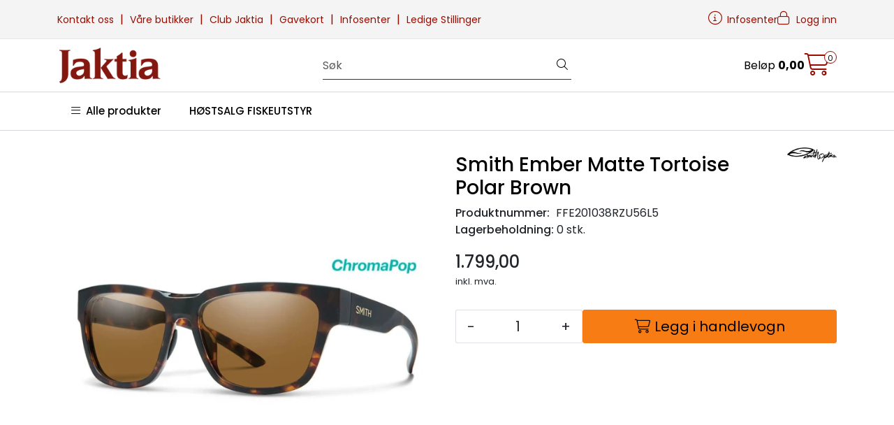

--- FILE ---
content_type: text/html; charset=UTF-8
request_url: https://www.jaktia.no/smith-ember-matte-tortoise-polar-brown
body_size: 25193
content:
<!DOCTYPE html>
<html lang="nb" data-bs-theme="light">
<head>
             
<!-- START /modules/meta -->
<title>Smith Ember Matte Tortoise Polar Brown JAKTIA</title>
<meta name="generator" content="Gurusoft Ecommerce">
<meta name="viewport" content="width=device-width, initial-scale=1.0">
<meta http-equiv="content-type" content="text/html; charset=UTF-8">
<meta http-equiv="X-UA-Compatible" content="IE=edge">

<meta name="description" content="">

<meta name="robots" content="index,follow">

<link rel="canonical" href="https://www.jaktia.no/smith-ember-matte-tortoise-polar-brown">

<meta name="google" content="notranslate">

<meta property="og:site_name" content="JAKTIA">
<meta property="og:url" content="https://www.jaktia.no/smith-ember-matte-tortoise-polar-brown">
<meta property="og:title" content="Smith Ember Matte Tortoise Polar Brown JAKTIA">
<meta property="og:type" content="product">
<meta property="og:description" content="">
<meta property="og:image" content="https://res.cloudinary.com/jaktia-no/image/upload/f_auto,q_auto/v1584211198/p_FFE201038RZU56L5_default_1">
<meta property="og:image:url" content="https://res.cloudinary.com/jaktia-no/image/upload/f_auto,q_auto/v1584211198/p_FFE201038RZU56L5_default_1">
<meta property="og:image:secure_url" content="https://res.cloudinary.com/jaktia-no/image/upload/f_auto,q_auto/v1584211198/p_FFE201038RZU56L5_default_1">

<!-- END /modules/meta -->

             
<!-- START /modules/includes-head -->

         
<!-- START /modules/components/favicon -->

<link rel="icon" type="image/png" href="https://res.cloudinary.com/jaktia-no/image/upload/w_64,h_64,c_limit,f_auto,q_auto/v1731572594/g_logo_favicon_1.png">
<link rel="apple-touch-icon" href="https://res.cloudinary.com/jaktia-no/image/upload/w_180,h_180,c_limit,f_auto,q_auto/v1731572594/g_logo_favicon_1.png">

<!-- END /modules/components/favicon -->



             
<!-- START /modules/components/includes-head-cookie-information -->

    <script id="CookieConsent" type="text/javascript" src="https://policy.app.cookieinformation.com/uc.js" data-culture="NB" data-gcm-version="2.0"></script>
    <script>window.addEventListener('CookieInformationConsentGiven',function(event){if(CookieInformation.getConsentGivenFor('cookie_cat_marketing')){window.dataLayer=window.dataLayer||[];dataLayer.push({"ecomm_prodid":"FFE201038RZU56L5","ecomm_pagetype":"product"});(function(w,d,s,l,i){w[l]=w[l]||[];w[l].push({'gtm.start':new Date().getTime(),event:'gtm.js'});var f=d.getElementsByTagName(s)[0],j=d.createElement(s),dl=l!='dataLayer'?'&l='+l:'';j.async=true;j.src='//www.googletagmanager.com/gtm.js?id='+i+dl;f.parentNode.insertBefore(j,f);})(window,document,'script','dataLayer','GTM-P8SQCJF');(function(f,b,e,v,n,t,s){if(f.fbq)return;n=f.fbq=function(){n.callMethod?n.callMethod.apply(n,arguments):n.queue.push(arguments)};if(!f._fbq)f._fbq=n;n.push=n;n.loaded=!0;n.version='2.0';n.queue=[];t=b.createElement(e);t.async=!0;t.src=v;s=b.getElementsByTagName(e)[0];s.parentNode.insertBefore(t,s)})(window,document,'script','//connect.facebook.net/en_US/fbevents.js');fbq('init','420452442682458');fbq('track','PageView');fbq('consent','revoke');fbq('track','ViewContent',{content_type:'product',content_ids:['FFE201038RZU56L5'],content_name:'Smith Ember Matte Tortoise Polar Brown'});}},false);</script>

<!-- END /modules/components/includes-head-cookie-information -->

<link href="/themes/stylesheet/fontawesome/css/A.fontawesome.min.css,qv=202512181605.pagespeed.cf.D8UCoWnw13.css" rel="stylesheet preload" as="style">
<link href="/themes/stylesheet/fontawesome/css/A.solid.min.css,qv=202512181605.pagespeed.cf.Cs5V7vkY69.css" rel="stylesheet preload" as="style">
<link href="/themes/stylesheet/fontawesome/css/A.light.min.css,qv=202512181605.pagespeed.cf.fTn3z4osB6.css" rel="stylesheet preload" as="style">
<link href="/themes/stylesheet/fontawesome/css/A.brands.min.css,qv=202512181605.pagespeed.cf.DwH4JASgjD.css" rel="stylesheet preload" as="style">
<link href="/themes/stylesheet/fontawesome/css/A.v5-font-face.min.css,qv=202512181605.pagespeed.cf.s8d3FpsWGt.css" rel="stylesheet preload" as="style">
<link href="/themes/stylesheet/A.owlCarousel,,_owl.carousel.min.css,,qv==202512181605+stylesheet.css+fancybox,,_jquery.fancybox.min.css,Mcc.ic9T-7Kyl-.css.pagespeed.cf.dR_ZN9Tj6p.css" rel="stylesheet"/>



                        

    <style></style>


<!-- END /includes/stylesheet/product.vm -->
             
<!-- START /modules/includes-head-custom -->

         
<!-- START /includes/javascript/helloretail-head -->

<script async src="https://helloretailcdn.com/helloretail.js"></script>
<script>(function(){var aws=document.createElement('script');aws.type='text/javascript';if(typeof(aws.async)!="undefined"){aws.async=true;}aws.src='https://d1pna5l3xsntoj.cloudfront.net/scripts/company/awAddGift.js#5D179553D6EEF4A19C9C4782228D7D5D';var s=document.getElementsByTagName('script')[0];s.parentNode.insertBefore(aws,s);})();function helloRetailAddProductToBasket(number){if(ADDWISH_PARTNER_NS){hrq.push(function(){ADDWISH_PARTNER_NS.api.cart.addProduct({productNumber:number});});}}hrq=window.hrq||[];let hrTrackPageView=false
hrTrackPageView=true
hrq.push(['init',{trackPageView:hrTrackPageView}]);let hrTrackingOptOut=true
if(CookieInformation.getConsentGivenFor("cookie_cat_marketing")){hrTrackingOptOut=false}hrq.push(["setTrackingOptOut",hrTrackingOptOut]);</script>

<!-- END /includes/javascript/helloretail-head -->

<!-- END /includes/javascript/helloretail-head -->

    </head>
<body><noscript><meta HTTP-EQUIV="refresh" content="0;url='https://www.jaktia.no/smith-ember-matte-tortoise-polar-brown?PageSpeed=noscript'" /><style><!--table,div,span,font,p{display:none} --></style><div style="display:block">Please click <a href="https://www.jaktia.no/smith-ember-matte-tortoise-polar-brown?PageSpeed=noscript">here</a> if you are not redirected within a few seconds.</div></noscript>
             
<!-- START /modules/components/skip-to-main-content -->

<a id="skip-main" class="btn btn-primary visually-hidden-focusable" href="#columns">Skip to main content</a>

<!-- END /modules/components/skip-to-main-content -->

                 <noscript><iframe src="https://www.googletagmanager.com/ns.html?id=GTM-P8SQCJF" height="0" width="0" style="display:none;visibility:hidden"></iframe></noscript>

    <main id="page">

        <!--[if lt IE 7]>
        <p class="chromeframe">You are using an <strong>outdated</strong> browser. Please <a href="http://browsehappy.com/">upgrade your browser</a> or <a href="http://www.google.com/chromeframe/?redirect=true">activate Google Chrome Frame</a> to improve your experience.</p>
        <![endif]-->

        
                 
<!-- START /modules/components/scroll-to-top -->

<div class="scrollToTop">
    <div id="back-text">
        <span>Til toppen</span>
    </div>

    <i class="fa-light fa-angle-up" aria-hidden="true"></i>
</div>

<!-- END /modules/components/scroll-to-top -->
                 
<!-- START /modules/components/top-menu-admin -->

<div data-ajax_target="top-admin-menu" data-entity-type="product" data-entity-id="23992" data-edit=""></div>

<!-- END /modules/components/top-menu-admin -->
                 
<!-- START /modules/components/announcement-bar -->


<!-- END /modules/components/announcement-bar -->
                 
<!-- START /modules/components/top-menu -->

<div class="d-none d-lg-block top-menu-row">
    <div class="container">
        <div class="row align-items-center">
            <div class="col-7 col-xl-6">
                <div class="top-menu-row__link-menu">
                             
<!-- START /modules/components/top-links -->

    <a href="/kontakt-oss" target="_self">
                Kontakt oss
    </a>

    	    <span class="separator">|</span>
        <a href="/vare-butikker-1" target="_self">
                Våre butikker
    </a>

    	    <span class="separator">|</span>
        <a href="/club-jaktia" target="_self">
                Club Jaktia
    </a>

    	    <span class="separator">|</span>
        <a href="/gavekort" target="_self">
                Gavekort
    </a>

    	    <span class="separator">|</span>
        <a href="/infosenter" target="_self">
                Infosenter
    </a>

    	    <span class="separator">|</span>
        <a href="/ledige-stillinger-jaktia" target="_self">
                Ledige Stillinger
    </a>

    
<!-- END /modules/components/top-links -->
                </div>
            </div>

            <div class="col-5 col-xl-6">
                <div class="top-menu-row__icon-menu">
                             
<!-- START /modules/components/locale-button-desktop -->


<!-- END /modules/components/locale-button-desktop -->
                             
<!-- START /modules/components/info-button-desktop -->

    <div class="info-button-desktop">
                <a href="infosenter">
            <i class="fa-light fa-circle-info" aria-hidden="true"></i>
            <span class="d-none d-xl-inline-block">Infosenter</span>
        </a>
    </div>

<!-- END /modules/components/info-button-desktop -->
                             
<!-- START /modules/components/favorite-button-desktop -->


<!-- END /modules/components/favorite-button-desktop -->
                             
<!-- START /modules/components/user-button-desktop -->

<div class="user-button-desktop">
			<a href="login">
			<i class="fa-light fa-lock" aria-hidden="true"></i>
			<span class="d-none d-xl-inline-block">Logg inn</span>
		</a>
	</div>

<!-- END /modules/components/user-button-desktop -->
                </div>
            </div>
        </div>
    </div>
</div>

<!-- END /modules/components/user-button-desktop -->

                 
<!-- START /modules/header -->

<header id="header" class="sticky-top">
    <div id="sticky-desktop" class="d-none d-lg-block">
                 
<!-- START /modules/components/header-desktop -->

<div id="topbar">
    <div class="desktop d-none d-lg-block">
        <div class="container">
            <div class="row align-items-center">
                <div class="col-lg-4 col-xl-4">
                             
<!-- START /modules/components/header-desktop-logo -->

<div id="logo-theme">
    <a class="d-flex" href="/"><img src="https://res.cloudinary.com/jaktia-no/image/upload/f_auto,q_auto/v1722507923/g_logo_default_1" class="img-fluid" alt="JAKTIA" height="55" itemprop="logo"></a>
</div>

<!-- END /modules/components/header-desktop-logo -->
                </div>

                <div class="col-lg-5 col-xl-4">
                             
<!-- START /modules/components/header-desktop-search -->

<div class="search-bar" itemscope itemtype="http://schema.org/WebSite">
    <meta itemprop="url" content="https://www.jaktia.no">

                 
<!-- START /modules/components/helloretail-search-form -->

<form itemprop="potentialAction" itemscope itemtype="http://schema.org/SearchAction">
    <meta itemprop="target" content="https://www.jaktia.no/search?action=search&q={q}">

    <div class="input-group">
        <input type="text" name="q" placeholder="Søk" class="aw-search-input suggest form-control" aria-label="Søk" required itemprop="query-input" autocomplete="off" data-action="incremental-search" data-content-target="incremental-search-desktop">
        <button class="btn button-search" type="submit" aria-label="Søk">
            <i class="fa-light fa-magnifying-glass" aria-hidden="true"></i>
            <i class="fa-light fa-spinner-third fa-spin" hidden aria-hidden="true"></i>
        </button>
    </div>
</form>

<!-- END /modules/components/helloretail-search-form -->
    
    <div class="incremental-search-content desktop" data-content="incremental-search-desktop"></div>
</div>

<!-- END /modules/components/helloretail-search-form -->
                </div>

                <div class="col-lg-3 col-xl-4">
                    <div class="basket-button-desktop">
                                 
<!-- START /modules/components/basket-button-desktop -->

<div class="large-cart">
    <div class="large-cart__price">
        Beløp
        <span class="large-cart__price-amount" data-ajax_target="basket-amount"></span>
    </div>
    <div class="large-cart__icon">
        <div class="large-cart__amount" data-ajax_target="basket-size"></div>
        <a href="basket" title="Gå til handlevogn">
            <i class="fa-light fa-cart-shopping" aria-hidden="true"></i>
        </a>
    </div>
</div>

<!-- END /modules/components/basket-button-desktop -->
                    </div>
                </div>
            </div>
        </div>
    </div>
</div>

<nav id="desktop_menu" class="navbar navbar-expand-lg">
             
<!-- START /modules/components/category-menu-desktop -->




<div class="container">
	<div class="navbar-nav collapse navbar-collapse flex-wrap">
		<ul class="nav navbar-nav" id="topMenu">
			<li class="nav-item no-childeren dropdown">
				<button id="toggleContextualMenuClick" class="btn dropdown-toggle nav-link toggleContextualMenu"><i class="fa-light fa-bars"></i>&nbsp;&nbsp;Alle produkter</button>
			</li>

			         
<!-- START /modules/components/contextual-extra-category-menu -->




                                            
        
            <li class="nav-item no-childeren extra-category-menu" data-category_id="10759">
                <a class="dropdown-toggle nav-link" href="fiske-salg">
                                            HØSTSALG FISKEUTSTYR
                                    </a>
            </li>
            
<!-- END /modules/components/contextual-extra-category-menu -->
		</ul>

		<div id="contextual-menu__level-wrapper" data-open-menu-event="click" data-fill-menus-event="fill">
			<ul class="contextual-menu__level level-1">
				
					<li class="contextual-menu__cell ">
						<div class="contextual-menu__cell-sub">
							<a class="contextual-menu__href" href="jakt">
																	<img src="https://res.cloudinary.com/jaktia-no/image/upload/w_24,h_24,c_limit,f_auto,q_auto/v1599655756/g_10011_icon_1" class="contextual-menu__icon" alt="JAKT" aria-hidden="true">
								
								<span class="contextual-menu__title">JAKT</span>
							</a>

															<a class="contextual-menu__href-next" data-category-id="10011" data-category-level="1"><i class="fa-light fa-chevron-right"></i></a>
													</div>

													<ul class="contextual-menu__level level-2 parent-category-id_10011">
																
									<li class="contextual-menu__cell ">
										<div class="contextual-menu__cell-sub">
											<a class="contextual-menu__href" href="vapen">
												<span class="contextual-menu__title">Våpen</span>
											</a>

																							<a class="contextual-menu__href-next" data-category-id="10064" data-category-level="2"><i class="fa-light fa-chevron-right"></i></a>
																					</div>

																					<ul class="contextual-menu__level level-3 parent-category-id_10064">
																								
													<li class="contextual-menu__cell no-children">
														<div class="contextual-menu__cell-sub">
															<a class="contextual-menu__href" href="hagle">
																<span class="contextual-menu__title">Hagler</span>
															</a>

																													</div>

																											</li>
												
													<li class="contextual-menu__cell no-children">
														<div class="contextual-menu__cell-sub">
															<a class="contextual-menu__href" href="rifle">
																<span class="contextual-menu__title">Rifler</span>
															</a>

																													</div>

																											</li>
												
													<li class="contextual-menu__cell no-children">
														<div class="contextual-menu__cell-sub">
															<a class="contextual-menu__href" href="riflepakke">
																<span class="contextual-menu__title">Riflepakker</span>
															</a>

																													</div>

																											</li>
												
													<li class="contextual-menu__cell no-children">
														<div class="contextual-menu__cell-sub">
															<a class="contextual-menu__href" href="kombi-og-drilling">
																<span class="contextual-menu__title">Kombi og drilling</span>
															</a>

																													</div>

																											</li>
												
													<li class="contextual-menu__cell no-children">
														<div class="contextual-menu__cell-sub">
															<a class="contextual-menu__href" href="luftvapen">
																<span class="contextual-menu__title">Luftvåpen</span>
															</a>

																													</div>

																											</li>
												
													<li class="contextual-menu__cell no-children">
														<div class="contextual-menu__cell-sub">
															<a class="contextual-menu__href" href="luftvapenpakke">
																<span class="contextual-menu__title">Luftvåpenpakker</span>
															</a>

																													</div>

																											</li>
												
													<li class="contextual-menu__cell no-children">
														<div class="contextual-menu__cell-sub">
															<a class="contextual-menu__href" href="vapenpleie">
																<span class="contextual-menu__title">Våpenpleie</span>
															</a>

																													</div>

																											</li>
																							</ul>
																			</li>
								
									<li class="contextual-menu__cell ">
										<div class="contextual-menu__cell-sub">
											<a class="contextual-menu__href" href="vapendeler">
												<span class="contextual-menu__title">Våpendeler</span>
											</a>

																							<a class="contextual-menu__href-next" data-category-id="10065" data-category-level="2"><i class="fa-light fa-chevron-right"></i></a>
																					</div>

																					<ul class="contextual-menu__level level-3 parent-category-id_10065">
																								
													<li class="contextual-menu__cell no-children">
														<div class="contextual-menu__cell-sub">
															<a class="contextual-menu__href" href="lyddemper">
																<span class="contextual-menu__title">Lyd- og rekyldempere</span>
															</a>

																													</div>

																											</li>
												
													<li class="contextual-menu__cell no-children">
														<div class="contextual-menu__cell-sub">
															<a class="contextual-menu__href" href="choke">
																<span class="contextual-menu__title">Choker</span>
															</a>

																													</div>

																											</li>
												
													<li class="contextual-menu__cell no-children">
														<div class="contextual-menu__cell-sub">
															<a class="contextual-menu__href" href="stokk">
																<span class="contextual-menu__title">Stokker, grep og fortre</span>
															</a>

																													</div>

																											</li>
												
													<li class="contextual-menu__cell no-children">
														<div class="contextual-menu__cell-sub">
															<a class="contextual-menu__href" href="magasin">
																<span class="contextual-menu__title">Magasiner</span>
															</a>

																													</div>

																											</li>
												
													<li class="contextual-menu__cell no-children">
														<div class="contextual-menu__cell-sub">
															<a class="contextual-menu__href" href="montasjer">
																<span class="contextual-menu__title">Montasjer</span>
															</a>

																													</div>

																											</li>
												
													<li class="contextual-menu__cell no-children">
														<div class="contextual-menu__cell-sub">
															<a class="contextual-menu__href" href="andre-vapendeler">
																<span class="contextual-menu__title">Andre våpendeler</span>
															</a>

																													</div>

																											</li>
												
													<li class="contextual-menu__cell no-children">
														<div class="contextual-menu__cell-sub">
															<a class="contextual-menu__href" href="kolbekappe">
																<span class="contextual-menu__title">Kolber, kolbekapper og forhøyere</span>
															</a>

																													</div>

																											</li>
												
													<li class="contextual-menu__cell no-children">
														<div class="contextual-menu__cell-sub">
															<a class="contextual-menu__href" href="tilbehor-luftvapen">
																<span class="contextual-menu__title">Deler og tilbehør luftvåpen</span>
															</a>

																													</div>

																											</li>
												
													<li class="contextual-menu__cell no-children">
														<div class="contextual-menu__cell-sub">
															<a class="contextual-menu__href" href="siktemiddel">
																<span class="contextual-menu__title">Siktemidler</span>
															</a>

																													</div>

																											</li>
																							</ul>
																			</li>
								
									<li class="contextual-menu__cell ">
										<div class="contextual-menu__cell-sub">
											<a class="contextual-menu__href" href="optikk">
												<span class="contextual-menu__title">Optikk</span>
											</a>

																							<a class="contextual-menu__href-next" data-category-id="10066" data-category-level="2"><i class="fa-light fa-chevron-right"></i></a>
																					</div>

																					<ul class="contextual-menu__level level-3 parent-category-id_10066">
																								
													<li class="contextual-menu__cell no-children">
														<div class="contextual-menu__cell-sub">
															<a class="contextual-menu__href" href="kikkertsikter">
																<span class="contextual-menu__title">Kikkertsikter</span>
															</a>

																													</div>

																											</li>
												
													<li class="contextual-menu__cell no-children">
														<div class="contextual-menu__cell-sub">
															<a class="contextual-menu__href" href="handkikkert">
																<span class="contextual-menu__title">Håndkikkerter</span>
															</a>

																													</div>

																											</li>
												
													<li class="contextual-menu__cell no-children">
														<div class="contextual-menu__cell-sub">
															<a class="contextual-menu__href" href="nattkikkert">
																<span class="contextual-menu__title">Nattkikkerter og termisk</span>
															</a>

																													</div>

																											</li>
												
													<li class="contextual-menu__cell no-children">
														<div class="contextual-menu__cell-sub">
															<a class="contextual-menu__href" href="stativkikkert">
																<span class="contextual-menu__title">Stativkikkerter / Spottere</span>
															</a>

																													</div>

																											</li>
												
													<li class="contextual-menu__cell no-children">
														<div class="contextual-menu__cell-sub">
															<a class="contextual-menu__href" href="avstandsmalere">
																<span class="contextual-menu__title">Avstandsmålere</span>
															</a>

																													</div>

																											</li>
												
													<li class="contextual-menu__cell no-children">
														<div class="contextual-menu__cell-sub">
															<a class="contextual-menu__href" href="rodpunktsikter">
																<span class="contextual-menu__title">Rødpunktsikter</span>
															</a>

																													</div>

																											</li>
												
													<li class="contextual-menu__cell no-children">
														<div class="contextual-menu__cell-sub">
															<a class="contextual-menu__href" href="tilbehor-optikk">
																<span class="contextual-menu__title">Tilbehør optikk</span>
															</a>

																													</div>

																											</li>
																							</ul>
																			</li>
								
									<li class="contextual-menu__cell ">
										<div class="contextual-menu__cell-sub">
											<a class="contextual-menu__href" href="jaktutstyr">
												<span class="contextual-menu__title">Jaktutstyr</span>
											</a>

																							<a class="contextual-menu__href-next" data-category-id="10069" data-category-level="2"><i class="fa-light fa-chevron-right"></i></a>
																					</div>

																					<ul class="contextual-menu__level level-3 parent-category-id_10069">
																								
													<li class="contextual-menu__cell no-children">
														<div class="contextual-menu__cell-sub">
															<a class="contextual-menu__href" href="viltkamera">
																<span class="contextual-menu__title">Viltkamera og åtevarslere</span>
															</a>

																													</div>

																											</li>
												
													<li class="contextual-menu__cell no-children">
														<div class="contextual-menu__cell-sub">
															<a class="contextual-menu__href" href="jaktradio">
																<span class="contextual-menu__title">Jaktradio og tilbehør</span>
															</a>

																													</div>

																											</li>
												
													<li class="contextual-menu__cell no-children">
														<div class="contextual-menu__cell-sub">
															<a class="contextual-menu__href" href="jaktsekk">
																<span class="contextual-menu__title">Jaktsekker</span>
															</a>

																													</div>

																											</li>
												
													<li class="contextual-menu__cell no-children">
														<div class="contextual-menu__cell-sub">
															<a class="contextual-menu__href" href="lokkefloyte">
																<span class="contextual-menu__title">Lokkefløyte</span>
															</a>

																													</div>

																											</li>
												
													<li class="contextual-menu__cell no-children">
														<div class="contextual-menu__cell-sub">
															<a class="contextual-menu__href" href="lokkefugl">
																<span class="contextual-menu__title">Lokkefugler</span>
															</a>

																													</div>

																											</li>
												
													<li class="contextual-menu__cell no-children">
														<div class="contextual-menu__cell-sub">
															<a class="contextual-menu__href" href="vapenstotte">
																<span class="contextual-menu__title">Skytestøtte</span>
															</a>

																													</div>

																											</li>
												
													<li class="contextual-menu__cell no-children">
														<div class="contextual-menu__cell-sub">
															<a class="contextual-menu__href" href="viltsekk">
																<span class="contextual-menu__title">Viltsekker & nett</span>
															</a>

																													</div>

																											</li>
												
													<li class="contextual-menu__cell no-children">
														<div class="contextual-menu__cell-sub">
															<a class="contextual-menu__href" href="viltdrag">
																<span class="contextual-menu__title">Viltdrag og transport</span>
															</a>

																													</div>

																											</li>
												
													<li class="contextual-menu__cell no-children">
														<div class="contextual-menu__cell-sub">
															<a class="contextual-menu__href" href="jaktkniv">
																<span class="contextual-menu__title">Jaktkniver og verktøy</span>
															</a>

																													</div>

																											</li>
												
													<li class="contextual-menu__cell no-children">
														<div class="contextual-menu__cell-sub">
															<a class="contextual-menu__href" href="knivsliper">
																<span class="contextual-menu__title">Knivslipere og tilbehør</span>
															</a>

																													</div>

																											</li>
												
													<li class="contextual-menu__cell no-children">
														<div class="contextual-menu__cell-sub">
															<a class="contextual-menu__href" href="jakttarn">
																<span class="contextual-menu__title">Jakttårn & Stiger</span>
															</a>

																													</div>

																											</li>
												
													<li class="contextual-menu__cell no-children">
														<div class="contextual-menu__cell-sub">
															<a class="contextual-menu__href" href="kamuflasje">
																<span class="contextual-menu__title">Kamuflasje</span>
															</a>

																													</div>

																											</li>
												
													<li class="contextual-menu__cell no-children">
														<div class="contextual-menu__cell-sub">
															<a class="contextual-menu__href" href="fjellduk-til-jakt">
																<span class="contextual-menu__title">Fjellduk</span>
															</a>

																													</div>

																											</li>
												
													<li class="contextual-menu__cell no-children">
														<div class="contextual-menu__cell-sub">
															<a class="contextual-menu__href" href="slakt-og-viltbehandling">
																<span class="contextual-menu__title">Slakt og viltbehandling</span>
															</a>

																													</div>

																											</li>
												
													<li class="contextual-menu__cell no-children">
														<div class="contextual-menu__cell-sub">
															<a class="contextual-menu__href" href="diverse-jaktutstyr">
																<span class="contextual-menu__title">Diverse jaktutstyr</span>
															</a>

																													</div>

																											</li>
																							</ul>
																			</li>
								
									<li class="contextual-menu__cell ">
										<div class="contextual-menu__cell-sub">
											<a class="contextual-menu__href" href="oppbevaring-jakt">
												<span class="contextual-menu__title">Oppbevaring</span>
											</a>

																							<a class="contextual-menu__href-next" data-category-id="10070" data-category-level="2"><i class="fa-light fa-chevron-right"></i></a>
																					</div>

																					<ul class="contextual-menu__level level-3 parent-category-id_10070">
																								
													<li class="contextual-menu__cell no-children">
														<div class="contextual-menu__cell-sub">
															<a class="contextual-menu__href" href="vapenkoffert">
																<span class="contextual-menu__title">Våpenkofferter</span>
															</a>

																													</div>

																											</li>
												
													<li class="contextual-menu__cell no-children">
														<div class="contextual-menu__cell-sub">
															<a class="contextual-menu__href" href="vapenfutteral">
																<span class="contextual-menu__title">Våpenfutteraler</span>
															</a>

																													</div>

																											</li>
												
													<li class="contextual-menu__cell no-children">
														<div class="contextual-menu__cell-sub">
															<a class="contextual-menu__href" href="vapenskap">
																<span class="contextual-menu__title">Våpenskap</span>
															</a>

																													</div>

																											</li>
												
													<li class="contextual-menu__cell no-children">
														<div class="contextual-menu__cell-sub">
															<a class="contextual-menu__href" href="vapenoppheng">
																<span class="contextual-menu__title">Våpenoppheng og stativ</span>
															</a>

																													</div>

																											</li>
												
													<li class="contextual-menu__cell no-children">
														<div class="contextual-menu__cell-sub">
															<a class="contextual-menu__href" href="jaktbagg">
																<span class="contextual-menu__title">Jaktbagger</span>
															</a>

																													</div>

																											</li>
												
													<li class="contextual-menu__cell no-children">
														<div class="contextual-menu__cell-sub">
															<a class="contextual-menu__href" href="ammunisjonsoppbevaring">
																<span class="contextual-menu__title">Ammunisjonsoppbevaring</span>
															</a>

																													</div>

																											</li>
												
													<li class="contextual-menu__cell no-children">
														<div class="contextual-menu__cell-sub">
															<a class="contextual-menu__href" href="jaktsekk">
																<span class="contextual-menu__title">Jaktsekker</span>
															</a>

																													</div>

																											</li>
												
													<li class="contextual-menu__cell no-children">
														<div class="contextual-menu__cell-sub">
															<a class="contextual-menu__href" href="generell-oppbevaring">
																<span class="contextual-menu__title">Annen Oppbevaring</span>
															</a>

																													</div>

																											</li>
																							</ul>
																			</li>
								
									<li class="contextual-menu__cell ">
										<div class="contextual-menu__cell-sub">
											<a class="contextual-menu__href" href="jaktelektronikk">
												<span class="contextual-menu__title">Elektronikk</span>
											</a>

																							<a class="contextual-menu__href-next" data-category-id="10071" data-category-level="2"><i class="fa-light fa-chevron-right"></i></a>
																					</div>

																					<ul class="contextual-menu__level level-3 parent-category-id_10071">
																								
													<li class="contextual-menu__cell no-children">
														<div class="contextual-menu__cell-sub">
															<a class="contextual-menu__href" href="jaktradio">
																<span class="contextual-menu__title">Jaktradio og tilbehør</span>
															</a>

																													</div>

																											</li>
												
													<li class="contextual-menu__cell no-children">
														<div class="contextual-menu__cell-sub">
															<a class="contextual-menu__href" href="gps">
																<span class="contextual-menu__title">Gps og tilbehør</span>
															</a>

																													</div>

																											</li>
												
													<li class="contextual-menu__cell no-children">
														<div class="contextual-menu__cell-sub">
															<a class="contextual-menu__href" href="hundepeiler">
																<span class="contextual-menu__title">Hundepeilere</span>
															</a>

																													</div>

																											</li>
												
													<li class="contextual-menu__cell no-children">
														<div class="contextual-menu__cell-sub">
															<a class="contextual-menu__href" href="viltkamera">
																<span class="contextual-menu__title">Viltkamera og åtevarslere</span>
															</a>

																													</div>

																											</li>
												
													<li class="contextual-menu__cell no-children">
														<div class="contextual-menu__cell-sub">
															<a class="contextual-menu__href" href="nattkikkert">
																<span class="contextual-menu__title">Nattkikkerter og termisk</span>
															</a>

																													</div>

																											</li>
												
													<li class="contextual-menu__cell no-children">
														<div class="contextual-menu__cell-sub">
															<a class="contextual-menu__href" href="avstandsmalere">
																<span class="contextual-menu__title">Avstandsmålere</span>
															</a>

																													</div>

																											</li>
												
													<li class="contextual-menu__cell no-children">
														<div class="contextual-menu__cell-sub">
															<a class="contextual-menu__href" href="viltbehandling">
																<span class="contextual-menu__title">Viltbehandling</span>
															</a>

																													</div>

																											</li>
												
													<li class="contextual-menu__cell no-children">
														<div class="contextual-menu__cell-sub">
															<a class="contextual-menu__href" href="sportskamera">
																<span class="contextual-menu__title">Sportskamera</span>
															</a>

																													</div>

																											</li>
												
													<li class="contextual-menu__cell no-children">
														<div class="contextual-menu__cell-sub">
															<a class="contextual-menu__href" href="hodelykt">
																<span class="contextual-menu__title">Hodelykter og lommelykter</span>
															</a>

																													</div>

																											</li>
												
													<li class="contextual-menu__cell no-children">
														<div class="contextual-menu__cell-sub">
															<a class="contextual-menu__href" href="batteri">
																<span class="contextual-menu__title">Batteri og Powerbank</span>
															</a>

																													</div>

																											</li>
												
													<li class="contextual-menu__cell no-children">
														<div class="contextual-menu__cell-sub">
															<a class="contextual-menu__href" href="kronograf">
																<span class="contextual-menu__title">Kronografer & Ballistikkberegnere</span>
															</a>

																													</div>

																											</li>
												
													<li class="contextual-menu__cell no-children">
														<div class="contextual-menu__cell-sub">
															<a class="contextual-menu__href" href="tilbehor-jaktelektronikk">
																<span class="contextual-menu__title">Tilbehør Jaktelektronikk</span>
															</a>

																													</div>

																											</li>
																							</ul>
																			</li>
								
									<li class="contextual-menu__cell ">
										<div class="contextual-menu__cell-sub">
											<a class="contextual-menu__href" href="jaktbekledning">
												<span class="contextual-menu__title">Bekledning</span>
											</a>

																							<a class="contextual-menu__href-next" data-category-id="10073" data-category-level="2"><i class="fa-light fa-chevron-right"></i></a>
																					</div>

																					<ul class="contextual-menu__level level-3 parent-category-id_10073">
																								
													<li class="contextual-menu__cell no-children">
														<div class="contextual-menu__cell-sub">
															<a class="contextual-menu__href" href="jaktjakke">
																<span class="contextual-menu__title">Jakker</span>
															</a>

																													</div>

																											</li>
												
													<li class="contextual-menu__cell no-children">
														<div class="contextual-menu__cell-sub">
															<a class="contextual-menu__href" href="jaktbukse">
																<span class="contextual-menu__title">Bukser</span>
															</a>

																													</div>

																											</li>
												
													<li class="contextual-menu__cell no-children">
														<div class="contextual-menu__cell-sub">
															<a class="contextual-menu__href" href="jaktdress">
																<span class="contextual-menu__title">Jaktdresser</span>
															</a>

																													</div>

																											</li>
												
													<li class="contextual-menu__cell no-children">
														<div class="contextual-menu__cell-sub">
															<a class="contextual-menu__href" href="jaktstovel">
																<span class="contextual-menu__title">Jaktstøvler</span>
															</a>

																													</div>

																											</li>
												
													<li class="contextual-menu__cell no-children">
														<div class="contextual-menu__cell-sub">
															<a class="contextual-menu__href" href="jaktcaps">
																<span class="contextual-menu__title">Hodeplagg</span>
															</a>

																													</div>

																											</li>
												
													<li class="contextual-menu__cell no-children">
														<div class="contextual-menu__cell-sub">
															<a class="contextual-menu__href" href="jakthansker">
																<span class="contextual-menu__title">Hansker</span>
															</a>

																													</div>

																											</li>
												
													<li class="contextual-menu__cell no-children">
														<div class="contextual-menu__cell-sub">
															<a class="contextual-menu__href" href="jaktundertoy">
																<span class="contextual-menu__title">Undertøy</span>
															</a>

																													</div>

																											</li>
												
													<li class="contextual-menu__cell no-children">
														<div class="contextual-menu__cell-sub">
															<a class="contextual-menu__href" href="jaktgenser">
																<span class="contextual-menu__title">Gensere</span>
															</a>

																													</div>

																											</li>
												
													<li class="contextual-menu__cell no-children">
														<div class="contextual-menu__cell-sub">
															<a class="contextual-menu__href" href="jaktskjorte">
																<span class="contextual-menu__title">Skorter og t-skjorter</span>
															</a>

																													</div>

																											</li>
												
													<li class="contextual-menu__cell no-children">
														<div class="contextual-menu__cell-sub">
															<a class="contextual-menu__href" href="jaktvest">
																<span class="contextual-menu__title">Vest og skytevest</span>
															</a>

																													</div>

																											</li>
												
													<li class="contextual-menu__cell no-children">
														<div class="contextual-menu__cell-sub">
															<a class="contextual-menu__href" href="varme-bekledning">
																<span class="contextual-menu__title">Varmebekledning</span>
															</a>

																													</div>

																											</li>
												
													<li class="contextual-menu__cell no-children">
														<div class="contextual-menu__cell-sub">
															<a class="contextual-menu__href" href="tilbehor-jaktbekledning">
																<span class="contextual-menu__title">Tilbehør jaktbekledning</span>
															</a>

																													</div>

																											</li>
																							</ul>
																			</li>
								
									<li class="contextual-menu__cell ">
										<div class="contextual-menu__cell-sub">
											<a class="contextual-menu__href" href="ammunisjon">
												<span class="contextual-menu__title">Ammunisjon og lading</span>
											</a>

																							<a class="contextual-menu__href-next" data-category-id="10074" data-category-level="2"><i class="fa-light fa-chevron-right"></i></a>
																					</div>

																					<ul class="contextual-menu__level level-3 parent-category-id_10074">
																								
													<li class="contextual-menu__cell no-children">
														<div class="contextual-menu__cell-sub">
															<a class="contextual-menu__href" href="hagleammunisjon">
																<span class="contextual-menu__title">Hagle</span>
															</a>

																													</div>

																											</li>
												
													<li class="contextual-menu__cell no-children">
														<div class="contextual-menu__cell-sub">
															<a class="contextual-menu__href" href="rifleammunisjon">
																<span class="contextual-menu__title">Rifle</span>
															</a>

																													</div>

																											</li>
												
													<li class="contextual-menu__cell no-children">
														<div class="contextual-menu__cell-sub">
															<a class="contextual-menu__href" href="salongrifle-ammunisjon-1">
																<span class="contextual-menu__title">Salong og pistol</span>
															</a>

																													</div>

																											</li>
												
													<li class="contextual-menu__cell no-children">
														<div class="contextual-menu__cell-sub">
															<a class="contextual-menu__href" href="luftammunisjon">
																<span class="contextual-menu__title">Luftvåpen</span>
															</a>

																													</div>

																											</li>
												
													<li class="contextual-menu__cell no-children">
														<div class="contextual-menu__cell-sub">
															<a class="contextual-menu__href" href="krutt">
																<span class="contextual-menu__title">Krutt</span>
															</a>

																													</div>

																											</li>
												
													<li class="contextual-menu__cell no-children">
														<div class="contextual-menu__cell-sub">
															<a class="contextual-menu__href" href="ladeutstyr">
																<span class="contextual-menu__title">Ladeutstyr</span>
															</a>

																													</div>

																											</li>
												
													<li class="contextual-menu__cell no-children">
														<div class="contextual-menu__cell-sub">
															<a class="contextual-menu__href" href="kuler">
																<span class="contextual-menu__title">Kuler</span>
															</a>

																													</div>

																											</li>
												
													<li class="contextual-menu__cell no-children">
														<div class="contextual-menu__cell-sub">
															<a class="contextual-menu__href" href="hylser">
																<span class="contextual-menu__title">Hylser</span>
															</a>

																													</div>

																											</li>
												
													<li class="contextual-menu__cell no-children">
														<div class="contextual-menu__cell-sub">
															<a class="contextual-menu__href" href="ammunisjonsoppbevaring">
																<span class="contextual-menu__title">Ammunisjonsoppbevaring</span>
															</a>

																													</div>

																											</li>
																							</ul>
																			</li>
								
									<li class="contextual-menu__cell ">
										<div class="contextual-menu__cell-sub">
											<a class="contextual-menu__href" href="skytetilbehor">
												<span class="contextual-menu__title">Skytetilbehør</span>
											</a>

																							<a class="contextual-menu__href-next" data-category-id="10067" data-category-level="2"><i class="fa-light fa-chevron-right"></i></a>
																					</div>

																					<ul class="contextual-menu__level level-3 parent-category-id_10067">
																								
													<li class="contextual-menu__cell no-children">
														<div class="contextual-menu__cell-sub">
															<a class="contextual-menu__href" href="kulefanger">
																<span class="contextual-menu__title">Kulefangere</span>
															</a>

																													</div>

																											</li>
												
													<li class="contextual-menu__cell no-children">
														<div class="contextual-menu__cell-sub">
															<a class="contextual-menu__href" href="horselvern">
																<span class="contextual-menu__title">Hørselvern</span>
															</a>

																													</div>

																											</li>
												
													<li class="contextual-menu__cell no-children">
														<div class="contextual-menu__cell-sub">
															<a class="contextual-menu__href" href="vapenstotte">
																<span class="contextual-menu__title">Skytestøtte</span>
															</a>

																													</div>

																											</li>
												
													<li class="contextual-menu__cell no-children">
														<div class="contextual-menu__cell-sub">
															<a class="contextual-menu__href" href="patronbelte">
																<span class="contextual-menu__title">Patronbelter</span>
															</a>

																													</div>

																											</li>
												
													<li class="contextual-menu__cell no-children">
														<div class="contextual-menu__cell-sub">
															<a class="contextual-menu__href" href="vapenreim">
																<span class="contextual-menu__title">Våpenrem</span>
															</a>

																													</div>

																											</li>
												
													<li class="contextual-menu__cell no-children">
														<div class="contextual-menu__cell-sub">
															<a class="contextual-menu__href" href="skytebrille">
																<span class="contextual-menu__title">Skytebriller</span>
															</a>

																													</div>

																											</li>
												
													<li class="contextual-menu__cell no-children">
														<div class="contextual-menu__cell-sub">
															<a class="contextual-menu__href" href="leirduekaster">
																<span class="contextual-menu__title">Leirduekastere</span>
															</a>

																													</div>

																											</li>
												
													<li class="contextual-menu__cell no-children">
														<div class="contextual-menu__cell-sub">
															<a class="contextual-menu__href" href="skytevest">
																<span class="contextual-menu__title">Skytevester</span>
															</a>

																													</div>

																											</li>
												
													<li class="contextual-menu__cell no-children">
														<div class="contextual-menu__cell-sub">
															<a class="contextual-menu__href" href="skyteskiver">
																<span class="contextual-menu__title">Skyteskiver</span>
															</a>

																													</div>

																											</li>
												
													<li class="contextual-menu__cell no-children">
														<div class="contextual-menu__cell-sub">
															<a class="contextual-menu__href" href="selvanviser">
																<span class="contextual-menu__title">Selvanvisere</span>
															</a>

																													</div>

																											</li>
												
													<li class="contextual-menu__cell no-children">
														<div class="contextual-menu__cell-sub">
															<a class="contextual-menu__href" href="skytehanske">
																<span class="contextual-menu__title">Skytehansker</span>
															</a>

																													</div>

																											</li>
												
													<li class="contextual-menu__cell no-children">
														<div class="contextual-menu__cell-sub">
															<a class="contextual-menu__href" href="leirdue">
																<span class="contextual-menu__title">Leirduer</span>
															</a>

																													</div>

																											</li>
												
													<li class="contextual-menu__cell no-children">
														<div class="contextual-menu__cell-sub">
															<a class="contextual-menu__href" href="kronograf">
																<span class="contextual-menu__title">Kronografer & Ballistikkberegnere</span>
															</a>

																													</div>

																											</li>
												
													<li class="contextual-menu__cell no-children">
														<div class="contextual-menu__cell-sub">
															<a class="contextual-menu__href" href="diverse-skytetilbehor">
																<span class="contextual-menu__title">Diverse skytetilbehør</span>
															</a>

																													</div>

																											</li>
																							</ul>
																			</li>
								
									<li class="contextual-menu__cell ">
										<div class="contextual-menu__cell-sub">
											<a class="contextual-menu__href" href="merkevarer-jakt">
												<span class="contextual-menu__title">Utvalgte merkevarer</span>
											</a>

																							<a class="contextual-menu__href-next" data-category-id="10809" data-category-level="2"><i class="fa-light fa-chevron-right"></i></a>
																					</div>

																					<ul class="contextual-menu__level level-3 parent-category-id_10809">
																								
													<li class="contextual-menu__cell no-children">
														<div class="contextual-menu__cell-sub">
															<a class="contextual-menu__href" href="swarovski">
																<span class="contextual-menu__title">Swarovski</span>
															</a>

																													</div>

																											</li>
												
													<li class="contextual-menu__cell no-children">
														<div class="contextual-menu__cell-sub">
															<a class="contextual-menu__href" href="zeiss">
																<span class="contextual-menu__title">Zeiss</span>
															</a>

																													</div>

																											</li>
												
													<li class="contextual-menu__cell no-children">
														<div class="contextual-menu__cell-sub">
															<a class="contextual-menu__href" href="sako">
																<span class="contextual-menu__title">Sako</span>
															</a>

																													</div>

																											</li>
												
													<li class="contextual-menu__cell no-children">
														<div class="contextual-menu__cell-sub">
															<a class="contextual-menu__href" href="gamo">
																<span class="contextual-menu__title">Gamo</span>
															</a>

																													</div>

																											</li>
												
													<li class="contextual-menu__cell no-children">
														<div class="contextual-menu__cell-sub">
															<a class="contextual-menu__href" href="tikka">
																<span class="contextual-menu__title">Tikka</span>
															</a>

																													</div>

																											</li>
												
													<li class="contextual-menu__cell no-children">
														<div class="contextual-menu__cell-sub">
															<a class="contextual-menu__href" href="ata-arms">
																<span class="contextual-menu__title">ATA Arms</span>
															</a>

																													</div>

																											</li>
												
													<li class="contextual-menu__cell no-children">
														<div class="contextual-menu__cell-sub">
															<a class="contextual-menu__href" href="beretta">
																<span class="contextual-menu__title">Beretta</span>
															</a>

																													</div>

																											</li>
												
													<li class="contextual-menu__cell no-children">
														<div class="contextual-menu__cell-sub">
															<a class="contextual-menu__href" href="aimpoint">
																<span class="contextual-menu__title">Aimpoint</span>
															</a>

																													</div>

																											</li>
												
													<li class="contextual-menu__cell no-children">
														<div class="contextual-menu__cell-sub">
															<a class="contextual-menu__href" href="browning">
																<span class="contextual-menu__title">Browning</span>
															</a>

																													</div>

																											</li>
												
													<li class="contextual-menu__cell no-children">
														<div class="contextual-menu__cell-sub">
															<a class="contextual-menu__href" href="pulsar">
																<span class="contextual-menu__title">Pulsar</span>
															</a>

																													</div>

																											</li>
												
													<li class="contextual-menu__cell no-children">
														<div class="contextual-menu__cell-sub">
															<a class="contextual-menu__href" href="harkila">
																<span class="contextual-menu__title">Härkila</span>
															</a>

																													</div>

																											</li>
												
													<li class="contextual-menu__cell no-children">
														<div class="contextual-menu__cell-sub">
															<a class="contextual-menu__href" href="franchi">
																<span class="contextual-menu__title">Franchi</span>
															</a>

																													</div>

																											</li>
												
													<li class="contextual-menu__cell no-children">
														<div class="contextual-menu__cell-sub">
															<a class="contextual-menu__href" href="sellier-og-bellot">
																<span class="contextual-menu__title">Sellier og Bellot</span>
															</a>

																													</div>

																											</li>
												
													<li class="contextual-menu__cell no-children">
														<div class="contextual-menu__cell-sub">
															<a class="contextual-menu__href" href="federal">
																<span class="contextual-menu__title">Federal ammunition</span>
															</a>

																													</div>

																											</li>
												
													<li class="contextual-menu__cell no-children">
														<div class="contextual-menu__cell-sub">
															<a class="contextual-menu__href" href="zodiac">
																<span class="contextual-menu__title">Zodiac</span>
															</a>

																													</div>

																											</li>
												
													<li class="contextual-menu__cell no-children">
														<div class="contextual-menu__cell-sub">
															<a class="contextual-menu__href" href="nitedals">
																<span class="contextual-menu__title">Nitedals</span>
															</a>

																													</div>

																											</li>
												
													<li class="contextual-menu__cell no-children">
														<div class="contextual-menu__cell-sub">
															<a class="contextual-menu__href" href="blaser">
																<span class="contextual-menu__title">Blaser</span>
															</a>

																													</div>

																											</li>
												
													<li class="contextual-menu__cell no-children">
														<div class="contextual-menu__cell-sub">
															<a class="contextual-menu__href" href="hikmicro-2">
																<span class="contextual-menu__title">Hikmicro</span>
															</a>

																													</div>

																											</li>
												
													<li class="contextual-menu__cell no-children">
														<div class="contextual-menu__cell-sub">
															<a class="contextual-menu__href" href="leica">
																<span class="contextual-menu__title">Leica</span>
															</a>

																													</div>

																											</li>
												
													<li class="contextual-menu__cell no-children">
														<div class="contextual-menu__cell-sub">
															<a class="contextual-menu__href" href="mauser">
																<span class="contextual-menu__title">Mauser</span>
															</a>

																													</div>

																											</li>
																							</ul>
																			</li>
															</ul>
											</li>
				
					<li class="contextual-menu__cell ">
						<div class="contextual-menu__cell-sub">
							<a class="contextual-menu__href" href="fiske">
																	<img src="https://res.cloudinary.com/jaktia-no/image/upload/w_24,h_24,c_limit,f_auto,q_auto/v1599655772/g_10002_icon_1" class="contextual-menu__icon" alt="FISKE" aria-hidden="true">
								
								<span class="contextual-menu__title">FISKE</span>
							</a>

															<a class="contextual-menu__href-next" data-category-id="10002" data-category-level="1"><i class="fa-light fa-chevron-right"></i></a>
													</div>

													<ul class="contextual-menu__level level-2 parent-category-id_10002">
																
									<li class="contextual-menu__cell ">
										<div class="contextual-menu__cell-sub">
											<a class="contextual-menu__href" href="isfiske">
												<span class="contextual-menu__title">Isfiske</span>
											</a>

																							<a class="contextual-menu__href-next" data-category-id="10043" data-category-level="2"><i class="fa-light fa-chevron-right"></i></a>
																					</div>

																					<ul class="contextual-menu__level level-3 parent-category-id_10043">
																								
													<li class="contextual-menu__cell no-children">
														<div class="contextual-menu__cell-sub">
															<a class="contextual-menu__href" href="isbor">
																<span class="contextual-menu__title">Isbor</span>
															</a>

																													</div>

																											</li>
												
													<li class="contextual-menu__cell no-children">
														<div class="contextual-menu__cell-sub">
															<a class="contextual-menu__href" href="pilkestikke">
																<span class="contextual-menu__title">Pilkestikker</span>
															</a>

																													</div>

																											</li>
												
													<li class="contextual-menu__cell no-children">
														<div class="contextual-menu__cell-sub">
															<a class="contextual-menu__href" href="isfiskestang">
																<span class="contextual-menu__title">Isfiskestenger</span>
															</a>

																													</div>

																											</li>
												
													<li class="contextual-menu__cell no-children">
														<div class="contextual-menu__cell-sub">
															<a class="contextual-menu__href" href="isfiskesnelle">
																<span class="contextual-menu__title">Isfiskesneller</span>
															</a>

																													</div>

																											</li>
												
													<li class="contextual-menu__cell no-children">
														<div class="contextual-menu__cell-sub">
															<a class="contextual-menu__href" href="isfiskekombinasjon">
																<span class="contextual-menu__title">Isfiske-kombinasjoner</span>
															</a>

																													</div>

																											</li>
												
													<li class="contextual-menu__cell no-children">
														<div class="contextual-menu__cell-sub">
															<a class="contextual-menu__href" href="microjig">
																<span class="contextual-menu__title">Microjigger / Finessejigger</span>
															</a>

																													</div>

																											</li>
												
													<li class="contextual-menu__cell no-children">
														<div class="contextual-menu__cell-sub">
															<a class="contextual-menu__href" href="mormyska">
																<span class="contextual-menu__title">Mormyska</span>
															</a>

																													</div>

																											</li>
												
													<li class="contextual-menu__cell no-children">
														<div class="contextual-menu__cell-sub">
															<a class="contextual-menu__href" href="pimpel">
																<span class="contextual-menu__title">Pimpler og lokkekrok</span>
															</a>

																													</div>

																											</li>
												
													<li class="contextual-menu__cell no-children">
														<div class="contextual-menu__cell-sub">
															<a class="contextual-menu__href" href="royeblink">
																<span class="contextual-menu__title">Røyeblink</span>
															</a>

																													</div>

																											</li>
												
													<li class="contextual-menu__cell no-children">
														<div class="contextual-menu__cell-sub">
															<a class="contextual-menu__href" href="balansepilk">
																<span class="contextual-menu__title">Balansepilker & Rattlebaits</span>
															</a>

																													</div>

																											</li>
												
													<li class="contextual-menu__cell no-children">
														<div class="contextual-menu__cell-sub">
															<a class="contextual-menu__href" href="isfiskesene">
																<span class="contextual-menu__title">Isfiskesene</span>
															</a>

																													</div>

																											</li>
												
													<li class="contextual-menu__cell no-children">
														<div class="contextual-menu__cell-sub">
															<a class="contextual-menu__href" href="isfiske-tilbehor">
																<span class="contextual-menu__title">Isfiske tilbehør</span>
															</a>

																													</div>

																											</li>
												
													<li class="contextual-menu__cell no-children">
														<div class="contextual-menu__cell-sub">
															<a class="contextual-menu__href" href="isfiskebekledning">
																<span class="contextual-menu__title">Bekledning</span>
															</a>

																													</div>

																											</li>
												
													<li class="contextual-menu__cell no-children">
														<div class="contextual-menu__cell-sub">
															<a class="contextual-menu__href" href="indikatorer--folere">
																<span class="contextual-menu__title">Indikatorer & Følere</span>
															</a>

																													</div>

																											</li>
																							</ul>
																			</li>
								
									<li class="contextual-menu__cell ">
										<div class="contextual-menu__cell-sub">
											<a class="contextual-menu__href" href="fiskestang">
												<span class="contextual-menu__title">Fiskestenger</span>
											</a>

																							<a class="contextual-menu__href-next" data-category-id="10000" data-category-level="2"><i class="fa-light fa-chevron-right"></i></a>
																					</div>

																					<ul class="contextual-menu__level level-3 parent-category-id_10000">
																								
													<li class="contextual-menu__cell no-children">
														<div class="contextual-menu__cell-sub">
															<a class="contextual-menu__href" href="haspelstang">
																<span class="contextual-menu__title">Haspelstenger</span>
															</a>

																													</div>

																											</li>
												
													<li class="contextual-menu__cell no-children">
														<div class="contextual-menu__cell-sub">
															<a class="contextual-menu__href" href="havfiskestang">
																<span class="contextual-menu__title">Havfiskestenger</span>
															</a>

																													</div>

																											</li>
												
													<li class="contextual-menu__cell no-children">
														<div class="contextual-menu__cell-sub">
															<a class="contextual-menu__href" href="triggerstang">
																<span class="contextual-menu__title">Triggerstenger</span>
															</a>

																													</div>

																											</li>
												
													<li class="contextual-menu__cell no-children">
														<div class="contextual-menu__cell-sub">
															<a class="contextual-menu__href" href="enhands-fluestang">
																<span class="contextual-menu__title">Enhånds fluestenger</span>
															</a>

																													</div>

																											</li>
												
													<li class="contextual-menu__cell no-children">
														<div class="contextual-menu__cell-sub">
															<a class="contextual-menu__href" href="tohands-fluestang">
																<span class="contextual-menu__title">Tohånds fluestenger</span>
															</a>

																													</div>

																											</li>
												
													<li class="contextual-menu__cell no-children">
														<div class="contextual-menu__cell-sub">
															<a class="contextual-menu__href" href="meitestang">
																<span class="contextual-menu__title">Meite-/surfstenger</span>
															</a>

																													</div>

																											</li>
												
													<li class="contextual-menu__cell no-children">
														<div class="contextual-menu__cell-sub">
															<a class="contextual-menu__href" href="trollingstang">
																<span class="contextual-menu__title">Trollingstenger</span>
															</a>

																													</div>

																											</li>
												
													<li class="contextual-menu__cell no-children">
														<div class="contextual-menu__cell-sub">
															<a class="contextual-menu__href" href="teleskopstang">
																<span class="contextual-menu__title">Teleskopstenger</span>
															</a>

																													</div>

																											</li>
																							</ul>
																			</li>
								
									<li class="contextual-menu__cell ">
										<div class="contextual-menu__cell-sub">
											<a class="contextual-menu__href" href="sneller">
												<span class="contextual-menu__title">Fiskesneller</span>
											</a>

																							<a class="contextual-menu__href-next" data-category-id="10041" data-category-level="2"><i class="fa-light fa-chevron-right"></i></a>
																					</div>

																					<ul class="contextual-menu__level level-3 parent-category-id_10041">
																								
													<li class="contextual-menu__cell no-children">
														<div class="contextual-menu__cell-sub">
															<a class="contextual-menu__href" href="fluesnelle">
																<span class="contextual-menu__title">Fluesneller</span>
															</a>

																													</div>

																											</li>
												
													<li class="contextual-menu__cell no-children">
														<div class="contextual-menu__cell-sub">
															<a class="contextual-menu__href" href="haspelsnelle">
																<span class="contextual-menu__title">Haspelsneller</span>
															</a>

																													</div>

																											</li>
												
													<li class="contextual-menu__cell no-children">
														<div class="contextual-menu__cell-sub">
															<a class="contextual-menu__href" href="multiplikatorsnelle">
																<span class="contextual-menu__title">Multiplikatorsneller</span>
															</a>

																													</div>

																											</li>
												
													<li class="contextual-menu__cell no-children">
														<div class="contextual-menu__cell-sub">
															<a class="contextual-menu__href" href="lukkede-haspelsnelle">
																<span class="contextual-menu__title">Lukkede haspelsneller</span>
															</a>

																													</div>

																											</li>
												
													<li class="contextual-menu__cell no-children">
														<div class="contextual-menu__cell-sub">
															<a class="contextual-menu__href" href="havfiskesnelle">
																<span class="contextual-menu__title">Havfiskesneller</span>
															</a>

																													</div>

																											</li>
												
													<li class="contextual-menu__cell no-children">
														<div class="contextual-menu__cell-sub">
															<a class="contextual-menu__href" href="trollingsnelle">
																<span class="contextual-menu__title">Trollingsneller</span>
															</a>

																													</div>

																											</li>
												
													<li class="contextual-menu__cell no-children">
														<div class="contextual-menu__cell-sub">
															<a class="contextual-menu__href" href="baitrunner">
																<span class="contextual-menu__title">Baitrunner og surfsneller</span>
															</a>

																													</div>

																											</li>
																							</ul>
																			</li>
								
									<li class="contextual-menu__cell ">
										<div class="contextual-menu__cell-sub">
											<a class="contextual-menu__href" href="fiskesett">
												<span class="contextual-menu__title">Fiskesett</span>
											</a>

																							<a class="contextual-menu__href-next" data-category-id="10042" data-category-level="2"><i class="fa-light fa-chevron-right"></i></a>
																					</div>

																					<ul class="contextual-menu__level level-3 parent-category-id_10042">
																								
													<li class="contextual-menu__cell no-children">
														<div class="contextual-menu__cell-sub">
															<a class="contextual-menu__href" href="fluefiskesett">
																<span class="contextual-menu__title">Flue</span>
															</a>

																													</div>

																											</li>
												
													<li class="contextual-menu__cell no-children">
														<div class="contextual-menu__cell-sub">
															<a class="contextual-menu__href" href="haspelfiskesett">
																<span class="contextual-menu__title">Haspel</span>
															</a>

																													</div>

																											</li>
												
													<li class="contextual-menu__cell no-children">
														<div class="contextual-menu__cell-sub">
															<a class="contextual-menu__href" href="multiplikatorsett">
																<span class="contextual-menu__title">Multiplikator</span>
															</a>

																													</div>

																											</li>
												
													<li class="contextual-menu__cell no-children">
														<div class="contextual-menu__cell-sub">
															<a class="contextual-menu__href" href="lukkede-haspelfiskesett">
																<span class="contextual-menu__title">Lukket haspel</span>
															</a>

																													</div>

																											</li>
												
													<li class="contextual-menu__cell no-children">
														<div class="contextual-menu__cell-sub">
															<a class="contextual-menu__href" href="havfiskesett">
																<span class="contextual-menu__title">Havfiske</span>
															</a>

																													</div>

																											</li>
												
													<li class="contextual-menu__cell no-children">
														<div class="contextual-menu__cell-sub">
															<a class="contextual-menu__href" href="barnesett">
																<span class="contextual-menu__title">Barn</span>
															</a>

																													</div>

																											</li>
																							</ul>
																			</li>
								
									<li class="contextual-menu__cell ">
										<div class="contextual-menu__cell-sub">
											<a class="contextual-menu__href" href="fiskeagn">
												<span class="contextual-menu__title">Sluk, wobbler, jigg -etc</span>
											</a>

																							<a class="contextual-menu__href-next" data-category-id="10044" data-category-level="2"><i class="fa-light fa-chevron-right"></i></a>
																					</div>

																					<ul class="contextual-menu__level level-3 parent-category-id_10044">
																								
													<li class="contextual-menu__cell no-children">
														<div class="contextual-menu__cell-sub">
															<a class="contextual-menu__href" href="sluk">
																<span class="contextual-menu__title">Klassiske Skjesluker</span>
															</a>

																													</div>

																											</li>
												
													<li class="contextual-menu__cell no-children">
														<div class="contextual-menu__cell-sub">
															<a class="contextual-menu__href" href="kystwobbler">
																<span class="contextual-menu__title">Inline og pencil sluker/wobblere</span>
															</a>

																													</div>

																											</li>
												
													<li class="contextual-menu__cell no-children">
														<div class="contextual-menu__cell-sub">
															<a class="contextual-menu__href" href="spinner">
																<span class="contextual-menu__title">Spinnere</span>
															</a>

																													</div>

																											</li>
												
													<li class="contextual-menu__cell no-children">
														<div class="contextual-menu__cell-sub">
															<a class="contextual-menu__href" href="spinbaits">
																<span class="contextual-menu__title">Spinbaits</span>
															</a>

																													</div>

																											</li>
												
													<li class="contextual-menu__cell no-children">
														<div class="contextual-menu__cell-sub">
															<a class="contextual-menu__href" href="wobbler">
																<span class="contextual-menu__title">Wobblere</span>
															</a>

																													</div>

																											</li>
												
													<li class="contextual-menu__cell no-children">
														<div class="contextual-menu__cell-sub">
															<a class="contextual-menu__href" href="vibe-og-rattlebait">
																<span class="contextual-menu__title">Vibrasjon og Rattlebait</span>
															</a>

																													</div>

																											</li>
												
													<li class="contextual-menu__cell no-children">
														<div class="contextual-menu__cell-sub">
															<a class="contextual-menu__href" href="softbait">
																<span class="contextual-menu__title">Softbaits</span>
															</a>

																													</div>

																											</li>
												
													<li class="contextual-menu__cell no-children">
														<div class="contextual-menu__cell-sub">
															<a class="contextual-menu__href" href="popper">
																<span class="contextual-menu__title">Jerkbaits og poppere</span>
															</a>

																													</div>

																											</li>
												
													<li class="contextual-menu__cell no-children">
														<div class="contextual-menu__cell-sub">
															<a class="contextual-menu__href" href="jigg">
																<span class="contextual-menu__title">Jigghoder og jiggtilbehør</span>
															</a>

																													</div>

																											</li>
												
													<li class="contextual-menu__cell no-children">
														<div class="contextual-menu__cell-sub">
															<a class="contextual-menu__href" href="agn">
																<span class="contextual-menu__title">Fiskeagn</span>
															</a>

																													</div>

																											</li>
												
													<li class="contextual-menu__cell no-children">
														<div class="contextual-menu__cell-sub">
															<a class="contextual-menu__href" href="markdrag">
																<span class="contextual-menu__title">Markdrag</span>
															</a>

																													</div>

																											</li>
												
													<li class="contextual-menu__cell no-children">
														<div class="contextual-menu__cell-sub">
															<a class="contextual-menu__href" href="oter">
																<span class="contextual-menu__title">Oterfjøl og otervinner</span>
															</a>

																													</div>

																											</li>
												
													<li class="contextual-menu__cell no-children">
														<div class="contextual-menu__cell-sub">
															<a class="contextual-menu__href" href="pilker">
																<span class="contextual-menu__title">Havfiske pilker</span>
															</a>

																													</div>

																											</li>
												
													<li class="contextual-menu__cell no-children">
														<div class="contextual-menu__cell-sub">
															<a class="contextual-menu__href" href="havfiske-softbait">
																<span class="contextual-menu__title">Havfiske softbaits</span>
															</a>

																													</div>

																											</li>
												
													<li class="contextual-menu__cell no-children">
														<div class="contextual-menu__cell-sub">
															<a class="contextual-menu__href" href="fiskehekle">
																<span class="contextual-menu__title">Havfiske hekler/rigger</span>
															</a>

																													</div>

																											</li>
												
													<li class="contextual-menu__cell no-children">
														<div class="contextual-menu__cell-sub">
															<a class="contextual-menu__href" href="sluksett">
																<span class="contextual-menu__title">Sluk, spinner og wobblersett</span>
															</a>

																													</div>

																											</li>
																							</ul>
																			</li>
								
									<li class="contextual-menu__cell ">
										<div class="contextual-menu__cell-sub">
											<a class="contextual-menu__href" href="fisketilbehor">
												<span class="contextual-menu__title">Fisketilbehør</span>
											</a>

																							<a class="contextual-menu__href-next" data-category-id="10046" data-category-level="2"><i class="fa-light fa-chevron-right"></i></a>
																					</div>

																					<ul class="contextual-menu__level level-3 parent-category-id_10046">
																								
													<li class="contextual-menu__cell no-children">
														<div class="contextual-menu__cell-sub">
															<a class="contextual-menu__href" href="fiskekrok">
																<span class="contextual-menu__title">Kroker</span>
															</a>

																													</div>

																											</li>
												
													<li class="contextual-menu__cell no-children">
														<div class="contextual-menu__cell-sub">
															<a class="contextual-menu__href" href="sokke">
																<span class="contextual-menu__title">Søkker</span>
															</a>

																													</div>

																											</li>
												
													<li class="contextual-menu__cell no-children">
														<div class="contextual-menu__cell-sub">
															<a class="contextual-menu__href" href="svivel">
																<span class="contextual-menu__title">Svivler, lenker, hemper</span>
															</a>

																													</div>

																											</li>
												
													<li class="contextual-menu__cell no-children">
														<div class="contextual-menu__cell-sub">
															<a class="contextual-menu__href" href="gjeddefortom">
																<span class="contextual-menu__title">Wire og FC fortommer</span>
															</a>

																													</div>

																											</li>
												
													<li class="contextual-menu__cell no-children">
														<div class="contextual-menu__cell-sub">
															<a class="contextual-menu__href" href="dupp">
																<span class="contextual-menu__title">Dupper</span>
															</a>

																													</div>

																											</li>
												
													<li class="contextual-menu__cell no-children">
														<div class="contextual-menu__cell-sub">
															<a class="contextual-menu__href" href="hav">
																<span class="contextual-menu__title">Håver</span>
															</a>

																													</div>

																											</li>
												
													<li class="contextual-menu__cell no-children">
														<div class="contextual-menu__cell-sub">
															<a class="contextual-menu__href" href="fiskevekt">
																<span class="contextual-menu__title">Vekt og målebånd</span>
															</a>

																													</div>

																											</li>
												
													<li class="contextual-menu__cell no-children">
														<div class="contextual-menu__cell-sub">
															<a class="contextual-menu__href" href="verktoy--kniver">
																<span class="contextual-menu__title">Verktøy & Kniver</span>
															</a>

																													</div>

																											</li>
												
													<li class="contextual-menu__cell no-children">
														<div class="contextual-menu__cell-sub">
															<a class="contextual-menu__href" href="avkrokningsmatte">
																<span class="contextual-menu__title">Avkrokningsmatter og veienett</span>
															</a>

																													</div>

																											</li>
												
													<li class="contextual-menu__cell no-children">
														<div class="contextual-menu__cell-sub">
															<a class="contextual-menu__href" href="bellyboat">
																<span class="contextual-menu__title">Bellybåte, pontongbåter & gummibåter</span>
															</a>

																													</div>

																											</li>
												
													<li class="contextual-menu__cell no-children">
														<div class="contextual-menu__cell-sub">
															<a class="contextual-menu__href" href="havfisketilbehor">
																<span class="contextual-menu__title">Havfisketilbehør</span>
															</a>

																													</div>

																											</li>
												
													<li class="contextual-menu__cell no-children">
														<div class="contextual-menu__cell-sub">
															<a class="contextual-menu__href" href="trollingfisketilbehor">
																<span class="contextual-menu__title">Trollingfisketilbehør</span>
															</a>

																													</div>

																											</li>
												
													<li class="contextual-menu__cell no-children">
														<div class="contextual-menu__cell-sub">
															<a class="contextual-menu__href" href="annet-fisketilbehor">
																<span class="contextual-menu__title">Annet fisketilbehør</span>
															</a>

																													</div>

																											</li>
												
													<li class="contextual-menu__cell no-children">
														<div class="contextual-menu__cell-sub">
															<a class="contextual-menu__href" href="stangholdere">
																<span class="contextual-menu__title">Stangholdere</span>
															</a>

																													</div>

																											</li>
												
													<li class="contextual-menu__cell no-children">
														<div class="contextual-menu__cell-sub">
															<a class="contextual-menu__href" href="rokovn">
																<span class="contextual-menu__title">Røkovner</span>
															</a>

																													</div>

																											</li>
												
													<li class="contextual-menu__cell no-children">
														<div class="contextual-menu__cell-sub">
															<a class="contextual-menu__href" href="fiskebriller">
																<span class="contextual-menu__title">Polariserte fiskebriller</span>
															</a>

																													</div>

																											</li>
												
													<li class="contextual-menu__cell no-children">
														<div class="contextual-menu__cell-sub">
															<a class="contextual-menu__href" href="fiskestol">
																<span class="contextual-menu__title">Stoler, senger og fisketelt</span>
															</a>

																													</div>

																											</li>
																							</ul>
																			</li>
								
									<li class="contextual-menu__cell ">
										<div class="contextual-menu__cell-sub">
											<a class="contextual-menu__href" href="fiskesene">
												<span class="contextual-menu__title">Fiskesene</span>
											</a>

																							<a class="contextual-menu__href-next" data-category-id="10045" data-category-level="2"><i class="fa-light fa-chevron-right"></i></a>
																					</div>

																					<ul class="contextual-menu__level level-3 parent-category-id_10045">
																								
													<li class="contextual-menu__cell no-children">
														<div class="contextual-menu__cell-sub">
															<a class="contextual-menu__href" href="monofilament">
																<span class="contextual-menu__title">Monofilament</span>
															</a>

																													</div>

																											</li>
												
													<li class="contextual-menu__cell no-children">
														<div class="contextual-menu__cell-sub">
															<a class="contextual-menu__href" href="fluorcarbon">
																<span class="contextual-menu__title">Fluorcarbon</span>
															</a>

																													</div>

																											</li>
												
													<li class="contextual-menu__cell no-children">
														<div class="contextual-menu__cell-sub">
															<a class="contextual-menu__href" href="multifilament">
																<span class="contextual-menu__title">Multifilament</span>
															</a>

																													</div>

																											</li>
												
													<li class="contextual-menu__cell no-children">
														<div class="contextual-menu__cell-sub">
															<a class="contextual-menu__href" href="fortomsmateriale">
																<span class="contextual-menu__title">Fortomsmateriale</span>
															</a>

																													</div>

																											</li>
																							</ul>
																			</li>
								
									<li class="contextual-menu__cell ">
										<div class="contextual-menu__cell-sub">
											<a class="contextual-menu__href" href="fluefiske">
												<span class="contextual-menu__title">Fluefiske</span>
											</a>

																							<a class="contextual-menu__href-next" data-category-id="10047" data-category-level="2"><i class="fa-light fa-chevron-right"></i></a>
																					</div>

																					<ul class="contextual-menu__level level-3 parent-category-id_10047">
																								
													<li class="contextual-menu__cell no-children">
														<div class="contextual-menu__cell-sub">
															<a class="contextual-menu__href" href="fluer">
																<span class="contextual-menu__title">Fluer</span>
															</a>

																													</div>

																											</li>
												
													<li class="contextual-menu__cell no-children">
														<div class="contextual-menu__cell-sub">
															<a class="contextual-menu__href" href="flueline">
																<span class="contextual-menu__title">WF Liner</span>
															</a>

																													</div>

																											</li>
												
													<li class="contextual-menu__cell no-children">
														<div class="contextual-menu__cell-sub">
															<a class="contextual-menu__href" href="skyteklump">
																<span class="contextual-menu__title">Skyteklumper</span>
															</a>

																													</div>

																											</li>
												
													<li class="contextual-menu__cell no-children">
														<div class="contextual-menu__cell-sub">
															<a class="contextual-menu__href" href="skyteline">
																<span class="contextual-menu__title">Skyteliner</span>
															</a>

																													</div>

																											</li>
												
													<li class="contextual-menu__cell no-children">
														<div class="contextual-menu__cell-sub">
															<a class="contextual-menu__href" href="fortom">
																<span class="contextual-menu__title">Taperte fortommer og tupper</span>
															</a>

																													</div>

																											</li>
												
													<li class="contextual-menu__cell no-children">
														<div class="contextual-menu__cell-sub">
															<a class="contextual-menu__href" href="tippet">
																<span class="contextual-menu__title">Tippetmatriale</span>
															</a>

																													</div>

																											</li>
												
													<li class="contextual-menu__cell no-children">
														<div class="contextual-menu__cell-sub">
															<a class="contextual-menu__href" href="backing">
																<span class="contextual-menu__title">Backing</span>
															</a>

																													</div>

																											</li>
												
													<li class="contextual-menu__cell no-children">
														<div class="contextual-menu__cell-sub">
															<a class="contextual-menu__href" href="fluefiske-verktoy">
																<span class="contextual-menu__title">Verktøy</span>
															</a>

																													</div>

																											</li>
												
													<li class="contextual-menu__cell no-children">
														<div class="contextual-menu__cell-sub">
															<a class="contextual-menu__href" href="fluehav">
																<span class="contextual-menu__title">Håver</span>
															</a>

																													</div>

																											</li>
												
													<li class="contextual-menu__cell no-children">
														<div class="contextual-menu__cell-sub">
															<a class="contextual-menu__href" href="flueboks">
																<span class="contextual-menu__title">Fluebokser</span>
															</a>

																													</div>

																											</li>
												
													<li class="contextual-menu__cell no-children">
														<div class="contextual-menu__cell-sub">
															<a class="contextual-menu__href" href="fluefiske-oppbevaring">
																<span class="contextual-menu__title">Oppbevaring</span>
															</a>

																													</div>

																											</li>
												
													<li class="contextual-menu__cell no-children">
														<div class="contextual-menu__cell-sub">
															<a class="contextual-menu__href" href="linekurv">
																<span class="contextual-menu__title">Linekurver</span>
															</a>

																													</div>

																											</li>
												
													<li class="contextual-menu__cell no-children">
														<div class="contextual-menu__cell-sub">
															<a class="contextual-menu__href" href="polaroidbriller">
																<span class="contextual-menu__title">Polariserte fiskebriller</span>
															</a>

																													</div>

																											</li>
												
													<li class="contextual-menu__cell no-children">
														<div class="contextual-menu__cell-sub">
															<a class="contextual-menu__href" href="fluefiske-tilbehor">
																<span class="contextual-menu__title">Fluefiske tilbehør</span>
															</a>

																													</div>

																											</li>
												
													<li class="contextual-menu__cell no-children">
														<div class="contextual-menu__cell-sub">
															<a class="contextual-menu__href" href="fluefiske-kjemi">
																<span class="contextual-menu__title">Kjemi</span>
															</a>

																													</div>

																											</li>
																							</ul>
																			</li>
								
									<li class="contextual-menu__cell ">
										<div class="contextual-menu__cell-sub">
											<a class="contextual-menu__href" href="fluebinding">
												<span class="contextual-menu__title">Fluebinding</span>
											</a>

																							<a class="contextual-menu__href-next" data-category-id="10048" data-category-level="2"><i class="fa-light fa-chevron-right"></i></a>
																					</div>

																					<ul class="contextual-menu__level level-3 parent-category-id_10048">
																								
													<li class="contextual-menu__cell no-children">
														<div class="contextual-menu__cell-sub">
															<a class="contextual-menu__href" href="bindesett">
																<span class="contextual-menu__title">Bindesett</span>
															</a>

																													</div>

																											</li>
												
													<li class="contextual-menu__cell no-children">
														<div class="contextual-menu__cell-sub">
															<a class="contextual-menu__href" href="bindestikke">
																<span class="contextual-menu__title">Bindestikker</span>
															</a>

																													</div>

																											</li>
												
													<li class="contextual-menu__cell no-children">
														<div class="contextual-menu__cell-sub">
															<a class="contextual-menu__href" href="bindeverktoy">
																<span class="contextual-menu__title">Bindeverktøy</span>
															</a>

																													</div>

																											</li>
												
													<li class="contextual-menu__cell no-children">
														<div class="contextual-menu__cell-sub">
															<a class="contextual-menu__href" href="fluekroker">
																<span class="contextual-menu__title">Kroker</span>
															</a>

																													</div>

																											</li>
												
													<li class="contextual-menu__cell no-children">
														<div class="contextual-menu__cell-sub">
															<a class="contextual-menu__href" href="bindetrad">
																<span class="contextual-menu__title">Fluebindetråd, tinsel og floss</span>
															</a>

																													</div>

																											</li>
												
													<li class="contextual-menu__cell no-children">
														<div class="contextual-menu__cell-sub">
															<a class="contextual-menu__href" href="dubbing">
																<span class="contextual-menu__title">Dubbing</span>
															</a>

																													</div>

																											</li>
												
													<li class="contextual-menu__cell no-children">
														<div class="contextual-menu__cell-sub">
															<a class="contextual-menu__href" href="har">
																<span class="contextual-menu__title">Hår</span>
															</a>

																													</div>

																											</li>
												
													<li class="contextual-menu__cell no-children">
														<div class="contextual-menu__cell-sub">
															<a class="contextual-menu__href" href="hackle">
																<span class="contextual-menu__title">Fjær/hackle</span>
															</a>

																													</div>

																											</li>
												
													<li class="contextual-menu__cell no-children">
														<div class="contextual-menu__cell-sub">
															<a class="contextual-menu__href" href="flash">
																<span class="contextual-menu__title">Flash/syntetisk</span>
															</a>

																													</div>

																											</li>
												
													<li class="contextual-menu__cell no-children">
														<div class="contextual-menu__cell-sub">
															<a class="contextual-menu__href" href="tubemateriale">
																<span class="contextual-menu__title">Tubemateriale</span>
															</a>

																													</div>

																											</li>
												
													<li class="contextual-menu__cell no-children">
														<div class="contextual-menu__cell-sub">
															<a class="contextual-menu__href" href="cones-og-hoder">
																<span class="contextual-menu__title">Cones/hoder/øyne</span>
															</a>

																													</div>

																											</li>
												
													<li class="contextual-menu__cell no-children">
														<div class="contextual-menu__cell-sub">
															<a class="contextual-menu__href" href="lakk-og-lim">
																<span class="contextual-menu__title">Lakk og lim</span>
															</a>

																													</div>

																											</li>
												
													<li class="contextual-menu__cell no-children">
														<div class="contextual-menu__cell-sub">
															<a class="contextual-menu__href" href="fluebinde-tilbehor">
																<span class="contextual-menu__title">Fluebinde tilbehør</span>
															</a>

																													</div>

																											</li>
																							</ul>
																			</li>
								
									<li class="contextual-menu__cell ">
										<div class="contextual-menu__cell-sub">
											<a class="contextual-menu__href" href="fiskeklar">
												<span class="contextual-menu__title">Bekledning</span>
											</a>

																							<a class="contextual-menu__href-next" data-category-id="10006" data-category-level="2"><i class="fa-light fa-chevron-right"></i></a>
																					</div>

																					<ul class="contextual-menu__level level-3 parent-category-id_10006">
																								
													<li class="contextual-menu__cell no-children">
														<div class="contextual-menu__cell-sub">
															<a class="contextual-menu__href" href="vadebukser">
																<span class="contextual-menu__title">Vadebukser</span>
															</a>

																													</div>

																											</li>
												
													<li class="contextual-menu__cell no-children">
														<div class="contextual-menu__cell-sub">
															<a class="contextual-menu__href" href="vadesko">
																<span class="contextual-menu__title">Vadesko</span>
															</a>

																													</div>

																											</li>
												
													<li class="contextual-menu__cell no-children">
														<div class="contextual-menu__cell-sub">
															<a class="contextual-menu__href" href="vadejakker">
																<span class="contextual-menu__title">Vadejakker</span>
															</a>

																													</div>

																											</li>
												
													<li class="contextual-menu__cell no-children">
														<div class="contextual-menu__cell-sub">
															<a class="contextual-menu__href" href="vadepakke">
																<span class="contextual-menu__title">Vadepakker</span>
															</a>

																													</div>

																											</li>
												
													<li class="contextual-menu__cell no-children">
														<div class="contextual-menu__cell-sub">
															<a class="contextual-menu__href" href="fluefiskevester">
																<span class="contextual-menu__title">Fluevest</span>
															</a>

																													</div>

																											</li>
												
													<li class="contextual-menu__cell no-children">
														<div class="contextual-menu__cell-sub">
															<a class="contextual-menu__href" href="hip-pack">
																<span class="contextual-menu__title">Hip/chest pack</span>
															</a>

																													</div>

																											</li>
												
													<li class="contextual-menu__cell no-children">
														<div class="contextual-menu__cell-sub">
															<a class="contextual-menu__href" href="fiskecaps">
																<span class="contextual-menu__title">Fiskecaps og Fiskehatt</span>
															</a>

																													</div>

																											</li>
												
													<li class="contextual-menu__cell no-children">
														<div class="contextual-menu__cell-sub">
															<a class="contextual-menu__href" href="fiskelue">
																<span class="contextual-menu__title">Fiskelue</span>
															</a>

																													</div>

																											</li>
												
													<li class="contextual-menu__cell no-children">
														<div class="contextual-menu__cell-sub">
															<a class="contextual-menu__href" href="fiskejakke">
																<span class="contextual-menu__title">Fiskejakker</span>
															</a>

																													</div>

																											</li>
												
													<li class="contextual-menu__cell no-children">
														<div class="contextual-menu__cell-sub">
															<a class="contextual-menu__href" href="fiskegenser">
																<span class="contextual-menu__title">Gensere</span>
															</a>

																													</div>

																											</li>
												
													<li class="contextual-menu__cell no-children">
														<div class="contextual-menu__cell-sub">
															<a class="contextual-menu__href" href="fiskeskjorte">
																<span class="contextual-menu__title">Skjorter og t-skjorter</span>
															</a>

																													</div>

																											</li>
												
													<li class="contextual-menu__cell no-children">
														<div class="contextual-menu__cell-sub">
															<a class="contextual-menu__href" href="fiskebukse">
																<span class="contextual-menu__title">Fiskebukser</span>
															</a>

																													</div>

																											</li>
												
													<li class="contextual-menu__cell no-children">
														<div class="contextual-menu__cell-sub">
															<a class="contextual-menu__href" href="fiskeshorts">
																<span class="contextual-menu__title">Shorts</span>
															</a>

																													</div>

																											</li>
												
													<li class="contextual-menu__cell no-children">
														<div class="contextual-menu__cell-sub">
															<a class="contextual-menu__href" href="fiskeundertoy">
																<span class="contextual-menu__title">Undertøy</span>
															</a>

																													</div>

																											</li>
												
													<li class="contextual-menu__cell no-children">
														<div class="contextual-menu__cell-sub">
															<a class="contextual-menu__href" href="fiskehanske">
																<span class="contextual-menu__title">Hansker</span>
															</a>

																													</div>

																											</li>
												
													<li class="contextual-menu__cell no-children">
														<div class="contextual-menu__cell-sub">
															<a class="contextual-menu__href" href="vadetilbehor">
																<span class="contextual-menu__title">Vadetilbehør</span>
															</a>

																													</div>

																											</li>
												
													<li class="contextual-menu__cell no-children">
														<div class="contextual-menu__cell-sub">
															<a class="contextual-menu__href" href="fiskesokker">
																<span class="contextual-menu__title">Sokker</span>
															</a>

																													</div>

																											</li>
												
													<li class="contextual-menu__cell no-children">
														<div class="contextual-menu__cell-sub">
															<a class="contextual-menu__href" href="insect-shield">
																<span class="contextual-menu__title">insektsavvisende bekledning</span>
															</a>

																													</div>

																											</li>
												
													<li class="contextual-menu__cell no-children">
														<div class="contextual-menu__cell-sub">
															<a class="contextual-menu__href" href="flytevest">
																<span class="contextual-menu__title">Flytevester og dresser</span>
															</a>

																													</div>

																											</li>
																							</ul>
																			</li>
								
									<li class="contextual-menu__cell ">
										<div class="contextual-menu__cell-sub">
											<a class="contextual-menu__href" href="meitefiske">
												<span class="contextual-menu__title">Meitefiske</span>
											</a>

																							<a class="contextual-menu__href-next" data-category-id="10277" data-category-level="2"><i class="fa-light fa-chevron-right"></i></a>
																					</div>

																					<ul class="contextual-menu__level level-3 parent-category-id_10277">
																								
													<li class="contextual-menu__cell no-children">
														<div class="contextual-menu__cell-sub">
															<a class="contextual-menu__href" href="grunnfor">
																<span class="contextual-menu__title">Grunnfôr - Ferdige blandinger</span>
															</a>

																													</div>

																											</li>
												
													<li class="contextual-menu__cell no-children">
														<div class="contextual-menu__cell-sub">
															<a class="contextual-menu__href" href="tilsetninger-og-spray">
																<span class="contextual-menu__title">Tilsetninger, Liquids og Spray</span>
															</a>

																													</div>

																											</li>
												
													<li class="contextual-menu__cell no-children">
														<div class="contextual-menu__cell-sub">
															<a class="contextual-menu__href" href="boilies">
																<span class="contextual-menu__title">Boilies, pellets, partikler og krokagn</span>
															</a>

																													</div>

																											</li>
												
													<li class="contextual-menu__cell no-children">
														<div class="contextual-menu__cell-sub">
															<a class="contextual-menu__href" href="feeder">
																<span class="contextual-menu__title">Feedere</span>
															</a>

																													</div>

																											</li>
												
													<li class="contextual-menu__cell no-children">
														<div class="contextual-menu__cell-sub">
															<a class="contextual-menu__href" href="meitedupper">
																<span class="contextual-menu__title">Meitedupper</span>
															</a>

																													</div>

																											</li>
												
													<li class="contextual-menu__cell no-children">
														<div class="contextual-menu__cell-sub">
															<a class="contextual-menu__href" href="meitekrok">
																<span class="contextual-menu__title">Meitekroker</span>
															</a>

																													</div>

																											</li>
												
													<li class="contextual-menu__cell no-children">
														<div class="contextual-menu__cell-sub">
															<a class="contextual-menu__href" href="tilbehor-feederfiske">
																<span class="contextual-menu__title">Tilbehør Feederfiske</span>
															</a>

																													</div>

																											</li>
												
													<li class="contextual-menu__cell no-children">
														<div class="contextual-menu__cell-sub">
															<a class="contextual-menu__href" href="tilbehor-duppfiske">
																<span class="contextual-menu__title">Tilbehør Duppfiske</span>
															</a>

																													</div>

																											</li>
												
													<li class="contextual-menu__cell no-children">
														<div class="contextual-menu__cell-sub">
															<a class="contextual-menu__href" href="meiterigger-og-rigg-materiale">
																<span class="contextual-menu__title">Meiterigger og rigg-materiale</span>
															</a>

																													</div>

																											</li>
												
													<li class="contextual-menu__cell no-children">
														<div class="contextual-menu__cell-sub">
															<a class="contextual-menu__href" href="meitefiske-tilbehor">
																<span class="contextual-menu__title">Tilbehør Meitefiske</span>
															</a>

																													</div>

																											</li>
												
													<li class="contextual-menu__cell no-children">
														<div class="contextual-menu__cell-sub">
															<a class="contextual-menu__href" href="haver-og-havskaft">
																<span class="contextual-menu__title">Håver og Håvskaft</span>
															</a>

																													</div>

																											</li>
												
													<li class="contextual-menu__cell no-children">
														<div class="contextual-menu__cell-sub">
															<a class="contextual-menu__href" href="meitestang">
																<span class="contextual-menu__title">Meite-/surfstenger</span>
															</a>

																													</div>

																											</li>
												
													<li class="contextual-menu__cell no-children">
														<div class="contextual-menu__cell-sub">
															<a class="contextual-menu__href" href="baitrunner">
																<span class="contextual-menu__title">Baitrunner og surfsneller</span>
															</a>

																													</div>

																											</li>
																							</ul>
																			</li>
								
									<li class="contextual-menu__cell ">
										<div class="contextual-menu__cell-sub">
											<a class="contextual-menu__href" href="elektronikk">
												<span class="contextual-menu__title">Fiskeelektronikk</span>
											</a>

																							<a class="contextual-menu__href-next" data-category-id="10049" data-category-level="2"><i class="fa-light fa-chevron-right"></i></a>
																					</div>

																					<ul class="contextual-menu__level level-3 parent-category-id_10049">
																								
													<li class="contextual-menu__cell no-children">
														<div class="contextual-menu__cell-sub">
															<a class="contextual-menu__href" href="ekkolodd">
																<span class="contextual-menu__title">Ekkolodd</span>
															</a>

																													</div>

																											</li>
												
													<li class="contextual-menu__cell no-children">
														<div class="contextual-menu__cell-sub">
															<a class="contextual-menu__href" href="ekkoloddtilbehor">
																<span class="contextual-menu__title">Ekkoloddtilbehør</span>
															</a>

																													</div>

																											</li>
												
													<li class="contextual-menu__cell no-children">
														<div class="contextual-menu__cell-sub">
															<a class="contextual-menu__href" href="undervannskamera">
																<span class="contextual-menu__title">Undervannskamera</span>
															</a>

																													</div>

																											</li>
												
													<li class="contextual-menu__cell no-children">
														<div class="contextual-menu__cell-sub">
															<a class="contextual-menu__href" href="elektriske-batmotorer">
																<span class="contextual-menu__title">Elektrisk båtmotor</span>
															</a>

																													</div>

																											</li>
												
													<li class="contextual-menu__cell no-children">
														<div class="contextual-menu__cell-sub">
															<a class="contextual-menu__href" href="digital-fiskevekt">
																<span class="contextual-menu__title">Digitale fiskevekter</span>
															</a>

																													</div>

																											</li>
												
													<li class="contextual-menu__cell no-children">
														<div class="contextual-menu__cell-sub">
															<a class="contextual-menu__href" href="marinbatteri">
																<span class="contextual-menu__title">Batterier</span>
															</a>

																													</div>

																											</li>
																							</ul>
																			</li>
								
									<li class="contextual-menu__cell ">
										<div class="contextual-menu__cell-sub">
											<a class="contextual-menu__href" href="oppbevaring">
												<span class="contextual-menu__title">Oppbevaring</span>
											</a>

																							<a class="contextual-menu__href-next" data-category-id="10050" data-category-level="2"><i class="fa-light fa-chevron-right"></i></a>
																					</div>

																					<ul class="contextual-menu__level level-3 parent-category-id_10050">
																								
													<li class="contextual-menu__cell no-children">
														<div class="contextual-menu__cell-sub">
															<a class="contextual-menu__href" href="slukboks">
																<span class="contextual-menu__title">Slukbokser</span>
															</a>

																													</div>

																											</li>
												
													<li class="contextual-menu__cell no-children">
														<div class="contextual-menu__cell-sub">
															<a class="contextual-menu__href" href="fiskeutstyrsskrin">
																<span class="contextual-menu__title">Utstyrsskrin</span>
															</a>

																													</div>

																											</li>
												
													<li class="contextual-menu__cell no-children">
														<div class="contextual-menu__cell-sub">
															<a class="contextual-menu__href" href="fiskeveske">
																<span class="contextual-menu__title">Fiskevesker</span>
															</a>

																													</div>

																											</li>
												
													<li class="contextual-menu__cell no-children">
														<div class="contextual-menu__cell-sub">
															<a class="contextual-menu__href" href="chestpack">
																<span class="contextual-menu__title">Hip/chest pack</span>
															</a>

																													</div>

																											</li>
												
													<li class="contextual-menu__cell no-children">
														<div class="contextual-menu__cell-sub">
															<a class="contextual-menu__href" href="fiskesekk">
																<span class="contextual-menu__title">Sekker</span>
															</a>

																													</div>

																											</li>
												
													<li class="contextual-menu__cell no-children">
														<div class="contextual-menu__cell-sub">
															<a class="contextual-menu__href" href="fiskebagg">
																<span class="contextual-menu__title">Bagger</span>
															</a>

																													</div>

																											</li>
												
													<li class="contextual-menu__cell no-children">
														<div class="contextual-menu__cell-sub">
															<a class="contextual-menu__href" href="tackle-og-stinger-oppbevaring">
																<span class="contextual-menu__title">Tackle og stinger oppbevaring</span>
															</a>

																													</div>

																											</li>
												
													<li class="contextual-menu__cell no-children">
														<div class="contextual-menu__cell-sub">
															<a class="contextual-menu__href" href="stangtube">
																<span class="contextual-menu__title">Stangbag/tube/trekk</span>
															</a>

																													</div>

																											</li>
												
													<li class="contextual-menu__cell no-children">
														<div class="contextual-menu__cell-sub">
															<a class="contextual-menu__href" href="snellebagg">
																<span class="contextual-menu__title">Snellebagger/futeral</span>
															</a>

																													</div>

																											</li>
												
													<li class="contextual-menu__cell no-children">
														<div class="contextual-menu__cell-sub">
															<a class="contextual-menu__href" href="flueboks">
																<span class="contextual-menu__title">Fluebokser</span>
															</a>

																													</div>

																											</li>
																							</ul>
																			</li>
								
									<li class="contextual-menu__cell ">
										<div class="contextual-menu__cell-sub">
											<a class="contextual-menu__href" href="bater-og-motorer">
												<span class="contextual-menu__title">Båter og motorer</span>
											</a>

																							<a class="contextual-menu__href-next" data-category-id="10888" data-category-level="2"><i class="fa-light fa-chevron-right"></i></a>
																					</div>

																					<ul class="contextual-menu__level level-3 parent-category-id_10888">
																								
													<li class="contextual-menu__cell no-children">
														<div class="contextual-menu__cell-sub">
															<a class="contextual-menu__href" href="elektriske-batmotorer">
																<span class="contextual-menu__title">Elektrisk båtmotor</span>
															</a>

																													</div>

																											</li>
												
													<li class="contextual-menu__cell no-children">
														<div class="contextual-menu__cell-sub">
															<a class="contextual-menu__href" href="pontongbat">
																<span class="contextual-menu__title">Bellybåter, pontongbåter & gummibåter</span>
															</a>

																													</div>

																											</li>
												
													<li class="contextual-menu__cell no-children">
														<div class="contextual-menu__cell-sub">
															<a class="contextual-menu__href" href="packraft-1">
																<span class="contextual-menu__title">Packraft</span>
															</a>

																													</div>

																											</li>
												
													<li class="contextual-menu__cell no-children">
														<div class="contextual-menu__cell-sub">
															<a class="contextual-menu__href" href="tilbehor-bat">
																<span class="contextual-menu__title">Tilbehør båt</span>
															</a>

																													</div>

																											</li>
																							</ul>
																			</li>
								
									<li class="contextual-menu__cell ">
										<div class="contextual-menu__cell-sub">
											<a class="contextual-menu__href" href="merkevarer-fiske">
												<span class="contextual-menu__title">Utvalgte Merkevarer</span>
											</a>

																							<a class="contextual-menu__href-next" data-category-id="10811" data-category-level="2"><i class="fa-light fa-chevron-right"></i></a>
																					</div>

																					<ul class="contextual-menu__level level-3 parent-category-id_10811">
																								
													<li class="contextual-menu__cell no-children">
														<div class="contextual-menu__cell-sub">
															<a class="contextual-menu__href" href="duo-international-brand">
																<span class="contextual-menu__title">DUO International</span>
															</a>

																													</div>

																											</li>
												
													<li class="contextual-menu__cell no-children">
														<div class="contextual-menu__cell-sub">
															<a class="contextual-menu__href" href="rapala">
																<span class="contextual-menu__title">Rapala</span>
															</a>

																													</div>

																											</li>
												
													<li class="contextual-menu__cell no-children">
														<div class="contextual-menu__cell-sub">
															<a class="contextual-menu__href" href="guideline">
																<span class="contextual-menu__title">Guideline</span>
															</a>

																													</div>

																											</li>
												
													<li class="contextual-menu__cell no-children">
														<div class="contextual-menu__cell-sub">
															<a class="contextual-menu__href" href="daiwa">
																<span class="contextual-menu__title">Daiwa</span>
															</a>

																													</div>

																											</li>
												
													<li class="contextual-menu__cell no-children">
														<div class="contextual-menu__cell-sub">
															<a class="contextual-menu__href" href="westin">
																<span class="contextual-menu__title">Westin</span>
															</a>

																													</div>

																											</li>
												
													<li class="contextual-menu__cell no-children">
														<div class="contextual-menu__cell-sub">
															<a class="contextual-menu__href" href="okuma">
																<span class="contextual-menu__title">Okuma</span>
															</a>

																													</div>

																											</li>
												
													<li class="contextual-menu__cell no-children">
														<div class="contextual-menu__cell-sub">
															<a class="contextual-menu__href" href="thirteen-fishing">
																<span class="contextual-menu__title">Thirteen Fishing</span>
															</a>

																													</div>

																											</li>
												
													<li class="contextual-menu__cell no-children">
														<div class="contextual-menu__cell-sub">
															<a class="contextual-menu__href" href="garmin">
																<span class="contextual-menu__title">Garmin</span>
															</a>

																													</div>

																											</li>
												
													<li class="contextual-menu__cell no-children">
														<div class="contextual-menu__cell-sub">
															<a class="contextual-menu__href" href="penn">
																<span class="contextual-menu__title">Penn</span>
															</a>

																													</div>

																											</li>
												
													<li class="contextual-menu__cell no-children">
														<div class="contextual-menu__cell-sub">
															<a class="contextual-menu__href" href="sage">
																<span class="contextual-menu__title">Sage</span>
															</a>

																													</div>

																											</li>
												
													<li class="contextual-menu__cell no-children">
														<div class="contextual-menu__cell-sub">
															<a class="contextual-menu__href" href="scott">
																<span class="contextual-menu__title">Scott Fly Rods</span>
															</a>

																													</div>

																											</li>
												
													<li class="contextual-menu__cell no-children">
														<div class="contextual-menu__cell-sub">
															<a class="contextual-menu__href" href="simms">
																<span class="contextual-menu__title">Simms</span>
															</a>

																													</div>

																											</li>
												
													<li class="contextual-menu__cell no-children">
														<div class="contextual-menu__cell-sub">
															<a class="contextual-menu__href" href="scientific-anglers">
																<span class="contextual-menu__title">Scientific Anglers</span>
															</a>

																													</div>

																											</li>
												
													<li class="contextual-menu__cell no-children">
														<div class="contextual-menu__cell-sub">
															<a class="contextual-menu__href" href="hardy">
																<span class="contextual-menu__title">Hardy</span>
															</a>

																													</div>

																											</li>
												
													<li class="contextual-menu__cell no-children">
														<div class="contextual-menu__cell-sub">
															<a class="contextual-menu__href" href="c-f-design">
																<span class="contextual-menu__title">C&F Design</span>
															</a>

																													</div>

																											</li>
												
													<li class="contextual-menu__cell no-children">
														<div class="contextual-menu__cell-sub">
															<a class="contextual-menu__href" href="strikemaster">
																<span class="contextual-menu__title">Strikemaster</span>
															</a>

																													</div>

																											</li>
												
													<li class="contextual-menu__cell no-children">
														<div class="contextual-menu__cell-sub">
															<a class="contextual-menu__href" href="lawson">
																<span class="contextual-menu__title">Lawson</span>
															</a>

																													</div>

																											</li>
												
													<li class="contextual-menu__cell no-children">
														<div class="contextual-menu__cell-sub">
															<a class="contextual-menu__href" href="tailwalk">
																<span class="contextual-menu__title">Tailwalk</span>
															</a>

																													</div>

																											</li>
												
													<li class="contextual-menu__cell no-children">
														<div class="contextual-menu__cell-sub">
															<a class="contextual-menu__href" href="abu-garcia">
																<span class="contextual-menu__title">Abu Garcia</span>
															</a>

																													</div>

																											</li>
												
													<li class="contextual-menu__cell no-children">
														<div class="contextual-menu__cell-sub">
															<a class="contextual-menu__href" href="shimano">
																<span class="contextual-menu__title">Shimano</span>
															</a>

																													</div>

																											</li>
												
													<li class="contextual-menu__cell no-children">
														<div class="contextual-menu__cell-sub">
															<a class="contextual-menu__href" href="berkley">
																<span class="contextual-menu__title">Berkley</span>
															</a>

																													</div>

																											</li>
												
													<li class="contextual-menu__cell no-children">
														<div class="contextual-menu__cell-sub">
															<a class="contextual-menu__href" href="prey">
																<span class="contextual-menu__title">Prey</span>
															</a>

																													</div>

																											</li>
												
													<li class="contextual-menu__cell no-children">
														<div class="contextual-menu__cell-sub">
															<a class="contextual-menu__href" href="remen">
																<span class="contextual-menu__title">Remen</span>
															</a>

																													</div>

																											</li>
												
													<li class="contextual-menu__cell no-children">
														<div class="contextual-menu__cell-sub">
															<a class="contextual-menu__href" href="solvkroken">
																<span class="contextual-menu__title">Sølvkroken</span>
															</a>

																													</div>

																											</li>
												
													<li class="contextual-menu__cell no-children">
														<div class="contextual-menu__cell-sub">
															<a class="contextual-menu__href" href="darts">
																<span class="contextual-menu__title">Darts</span>
															</a>

																													</div>

																											</li>
												
													<li class="contextual-menu__cell no-children">
														<div class="contextual-menu__cell-sub">
															<a class="contextual-menu__href" href="sufix">
																<span class="contextual-menu__title">Sufix</span>
															</a>

																													</div>

																											</li>
												
													<li class="contextual-menu__cell no-children">
														<div class="contextual-menu__cell-sub">
															<a class="contextual-menu__href" href="sovik">
																<span class="contextual-menu__title">Søvik</span>
															</a>

																													</div>

																											</li>
												
													<li class="contextual-menu__cell no-children">
														<div class="contextual-menu__cell-sub">
															<a class="contextual-menu__href" href="drennan">
																<span class="contextual-menu__title">Drennan</span>
															</a>

																													</div>

																											</li>
												
													<li class="contextual-menu__cell no-children">
														<div class="contextual-menu__cell-sub">
															<a class="contextual-menu__href" href="dynamite-baits">
																<span class="contextual-menu__title">Dynamite Baits</span>
															</a>

																													</div>

																											</li>
												
													<li class="contextual-menu__cell no-children">
														<div class="contextual-menu__cell-sub">
															<a class="contextual-menu__href" href="minn-kota">
																<span class="contextual-menu__title">Minn Kota</span>
															</a>

																													</div>

																											</li>
												
													<li class="contextual-menu__cell no-children">
														<div class="contextual-menu__cell-sub">
															<a class="contextual-menu__href" href="loon-outdoors">
																<span class="contextual-menu__title">Loon Outdoors</span>
															</a>

																													</div>

																											</li>
												
													<li class="contextual-menu__cell no-children">
														<div class="contextual-menu__cell-sub">
															<a class="contextual-menu__href" href="lamson-waterworks">
																<span class="contextual-menu__title">Waterworks Lamson</span>
															</a>

																													</div>

																											</li>
																							</ul>
																			</li>
															</ul>
											</li>
				
					<li class="contextual-menu__cell ">
						<div class="contextual-menu__cell-sub">
							<a class="contextual-menu__href" href="friluftsliv">
																	<img src="https://res.cloudinary.com/jaktia-no/image/upload/w_24,h_24,c_limit,f_auto,q_auto/v1599655784/g_10008_icon_1" class="contextual-menu__icon" alt="FRILUFTSLIV" aria-hidden="true">
								
								<span class="contextual-menu__title">FRILUFTSLIV</span>
							</a>

															<a class="contextual-menu__href-next" data-category-id="10008" data-category-level="1"><i class="fa-light fa-chevron-right"></i></a>
													</div>

													<ul class="contextual-menu__level level-2 parent-category-id_10008">
																
									<li class="contextual-menu__cell ">
										<div class="contextual-menu__cell-sub">
											<a class="contextual-menu__href" href="jakke">
												<span class="contextual-menu__title">Jakker</span>
											</a>

																							<a class="contextual-menu__href-next" data-category-id="10060" data-category-level="2"><i class="fa-light fa-chevron-right"></i></a>
																					</div>

																					<ul class="contextual-menu__level level-3 parent-category-id_10060">
																								
													<li class="contextual-menu__cell no-children">
														<div class="contextual-menu__cell-sub">
															<a class="contextual-menu__href" href="turjakker-1">
																<span class="contextual-menu__title">Turjakker</span>
															</a>

																													</div>

																											</li>
												
													<li class="contextual-menu__cell no-children">
														<div class="contextual-menu__cell-sub">
															<a class="contextual-menu__href" href="fleecejakke">
																<span class="contextual-menu__title">Fleecejakker</span>
															</a>

																													</div>

																											</li>
												
													<li class="contextual-menu__cell no-children">
														<div class="contextual-menu__cell-sub">
															<a class="contextual-menu__href" href="dunjakke">
																<span class="contextual-menu__title">Dun og vatterte jakker</span>
															</a>

																													</div>

																											</li>
												
													<li class="contextual-menu__cell no-children">
														<div class="contextual-menu__cell-sub">
															<a class="contextual-menu__href" href="regnjakke">
																<span class="contextual-menu__title">Regnjakker</span>
															</a>

																													</div>

																											</li>
												
													<li class="contextual-menu__cell no-children">
														<div class="contextual-menu__cell-sub">
															<a class="contextual-menu__href" href="poncho">
																<span class="contextual-menu__title">Poncho & Anorakker</span>
															</a>

																													</div>

																											</li>
												
													<li class="contextual-menu__cell no-children">
														<div class="contextual-menu__cell-sub">
															<a class="contextual-menu__href" href="vest">
																<span class="contextual-menu__title">Vester</span>
															</a>

																													</div>

																											</li>
												
													<li class="contextual-menu__cell no-children">
														<div class="contextual-menu__cell-sub">
															<a class="contextual-menu__href" href="insektsavvisende-jakker">
																<span class="contextual-menu__title">Myggjakker</span>
															</a>

																													</div>

																											</li>
												
													<li class="contextual-menu__cell no-children">
														<div class="contextual-menu__cell-sub">
															<a class="contextual-menu__href" href="barnejakke-1">
																<span class="contextual-menu__title">Barnejakker</span>
															</a>

																													</div>

																											</li>
												
													<li class="contextual-menu__cell no-children">
														<div class="contextual-menu__cell-sub">
															<a class="contextual-menu__href" href="varme-bekledning">
																<span class="contextual-menu__title">Varmebekledning</span>
															</a>

																													</div>

																											</li>
																							</ul>
																			</li>
								
									<li class="contextual-menu__cell ">
										<div class="contextual-menu__cell-sub">
											<a class="contextual-menu__href" href="bukse">
												<span class="contextual-menu__title">Bukser</span>
											</a>

																							<a class="contextual-menu__href-next" data-category-id="10061" data-category-level="2"><i class="fa-light fa-chevron-right"></i></a>
																					</div>

																					<ul class="contextual-menu__level level-3 parent-category-id_10061">
																								
													<li class="contextual-menu__cell no-children">
														<div class="contextual-menu__cell-sub">
															<a class="contextual-menu__href" href="turbukser-1">
																<span class="contextual-menu__title">Turbukser</span>
															</a>

																													</div>

																											</li>
												
													<li class="contextual-menu__cell no-children">
														<div class="contextual-menu__cell-sub">
															<a class="contextual-menu__href" href="shorts">
																<span class="contextual-menu__title">Shortser</span>
															</a>

																													</div>

																											</li>
												
													<li class="contextual-menu__cell no-children">
														<div class="contextual-menu__cell-sub">
															<a class="contextual-menu__href" href="regnbukse">
																<span class="contextual-menu__title">Regnbukser</span>
															</a>

																													</div>

																											</li>
												
													<li class="contextual-menu__cell no-children">
														<div class="contextual-menu__cell-sub">
															<a class="contextual-menu__href" href="vattert-bukse">
																<span class="contextual-menu__title">Vatterte bukser</span>
															</a>

																													</div>

																											</li>
												
													<li class="contextual-menu__cell no-children">
														<div class="contextual-menu__cell-sub">
															<a class="contextual-menu__href" href="buksebelte">
																<span class="contextual-menu__title">Buksebelter og seler</span>
															</a>

																													</div>

																											</li>
												
													<li class="contextual-menu__cell no-children">
														<div class="contextual-menu__cell-sub">
															<a class="contextual-menu__href" href="barnebukse">
																<span class="contextual-menu__title">Barnebukser</span>
															</a>

																													</div>

																											</li>
												
													<li class="contextual-menu__cell no-children">
														<div class="contextual-menu__cell-sub">
															<a class="contextual-menu__href" href="myggbukse">
																<span class="contextual-menu__title">Innsektsavvisende bukser</span>
															</a>

																													</div>

																											</li>
																							</ul>
																			</li>
								
									<li class="contextual-menu__cell ">
										<div class="contextual-menu__cell-sub">
											<a class="contextual-menu__href" href="genser">
												<span class="contextual-menu__title">Gensere, Skjorter og T-skjorter</span>
											</a>

																							<a class="contextual-menu__href-next" data-category-id="10062" data-category-level="2"><i class="fa-light fa-chevron-right"></i></a>
																					</div>

																					<ul class="contextual-menu__level level-3 parent-category-id_10062">
																								
													<li class="contextual-menu__cell no-children">
														<div class="contextual-menu__cell-sub">
															<a class="contextual-menu__href" href="genser-1">
																<span class="contextual-menu__title">Gensere</span>
															</a>

																													</div>

																											</li>
												
													<li class="contextual-menu__cell no-children">
														<div class="contextual-menu__cell-sub">
															<a class="contextual-menu__href" href="skjorte">
																<span class="contextual-menu__title">Skjorter og t-skjorter</span>
															</a>

																													</div>

																											</li>
																							</ul>
																			</li>
								
									<li class="contextual-menu__cell ">
										<div class="contextual-menu__cell-sub">
											<a class="contextual-menu__href" href="undertoy">
												<span class="contextual-menu__title">Undertøy</span>
											</a>

																							<a class="contextual-menu__href-next" data-category-id="10012" data-category-level="2"><i class="fa-light fa-chevron-right"></i></a>
																					</div>

																					<ul class="contextual-menu__level level-3 parent-category-id_10012">
																								
													<li class="contextual-menu__cell no-children">
														<div class="contextual-menu__cell-sub">
															<a class="contextual-menu__href" href="overdel">
																<span class="contextual-menu__title">Overdel</span>
															</a>

																													</div>

																											</li>
												
													<li class="contextual-menu__cell no-children">
														<div class="contextual-menu__cell-sub">
															<a class="contextual-menu__href" href="underdel">
																<span class="contextual-menu__title">Underdel</span>
															</a>

																													</div>

																											</li>
												
													<li class="contextual-menu__cell no-children">
														<div class="contextual-menu__cell-sub">
															<a class="contextual-menu__href" href="overall">
																<span class="contextual-menu__title">Overall</span>
															</a>

																													</div>

																											</li>
												
													<li class="contextual-menu__cell no-children">
														<div class="contextual-menu__cell-sub">
															<a class="contextual-menu__href" href="boxere">
																<span class="contextual-menu__title">Boxere</span>
															</a>

																													</div>

																											</li>
												
													<li class="contextual-menu__cell no-children">
														<div class="contextual-menu__cell-sub">
															<a class="contextual-menu__href" href="bh">
																<span class="contextual-menu__title">BH</span>
															</a>

																													</div>

																											</li>
																							</ul>
																			</li>
								
									<li class="contextual-menu__cell ">
										<div class="contextual-menu__cell-sub">
											<a class="contextual-menu__href" href="hodeplagg">
												<span class="contextual-menu__title">Hodeplagg</span>
											</a>

																							<a class="contextual-menu__href-next" data-category-id="10028" data-category-level="2"><i class="fa-light fa-chevron-right"></i></a>
																					</div>

																					<ul class="contextual-menu__level level-3 parent-category-id_10028">
																								
													<li class="contextual-menu__cell no-children">
														<div class="contextual-menu__cell-sub">
															<a class="contextual-menu__href" href="lue">
																<span class="contextual-menu__title">Luer</span>
															</a>

																													</div>

																											</li>
												
													<li class="contextual-menu__cell no-children">
														<div class="contextual-menu__cell-sub">
															<a class="contextual-menu__href" href="caps">
																<span class="contextual-menu__title">Capser</span>
															</a>

																													</div>

																											</li>
												
													<li class="contextual-menu__cell no-children">
														<div class="contextual-menu__cell-sub">
															<a class="contextual-menu__href" href="hatt">
																<span class="contextual-menu__title">Hatter</span>
															</a>

																													</div>

																											</li>
												
													<li class="contextual-menu__cell no-children">
														<div class="contextual-menu__cell-sub">
															<a class="contextual-menu__href" href="balaclava">
																<span class="contextual-menu__title">Balaclava, halser og buffer</span>
															</a>

																													</div>

																											</li>
												
													<li class="contextual-menu__cell no-children">
														<div class="contextual-menu__cell-sub">
															<a class="contextual-menu__href" href="mygghatt">
																<span class="contextual-menu__title">Insektsavvisende hodeplagg</span>
															</a>

																													</div>

																											</li>
												
													<li class="contextual-menu__cell no-children">
														<div class="contextual-menu__cell-sub">
															<a class="contextual-menu__href" href="panneband">
																<span class="contextual-menu__title">Pannebånd</span>
															</a>

																													</div>

																											</li>
																							</ul>
																			</li>
								
									<li class="contextual-menu__cell ">
										<div class="contextual-menu__cell-sub">
											<a class="contextual-menu__href" href="hansker-og-votter">
												<span class="contextual-menu__title">Hansker og votter</span>
											</a>

																							<a class="contextual-menu__href-next" data-category-id="10019" data-category-level="2"><i class="fa-light fa-chevron-right"></i></a>
																					</div>

																					<ul class="contextual-menu__level level-3 parent-category-id_10019">
																								
													<li class="contextual-menu__cell no-children">
														<div class="contextual-menu__cell-sub">
															<a class="contextual-menu__href" href="hansker">
																<span class="contextual-menu__title">Hansker</span>
															</a>

																													</div>

																											</li>
												
													<li class="contextual-menu__cell no-children">
														<div class="contextual-menu__cell-sub">
															<a class="contextual-menu__href" href="votter">
																<span class="contextual-menu__title">Votter</span>
															</a>

																													</div>

																											</li>
												
													<li class="contextual-menu__cell no-children">
														<div class="contextual-menu__cell-sub">
															<a class="contextual-menu__href" href="solbeskyttende-hansker">
																<span class="contextual-menu__title">Sol-/insektsavvisende hansker</span>
															</a>

																													</div>

																											</li>
																							</ul>
																			</li>
								
									<li class="contextual-menu__cell ">
										<div class="contextual-menu__cell-sub">
											<a class="contextual-menu__href" href="friluftstilbehor">
												<span class="contextual-menu__title">Friluftstilbehør</span>
											</a>

																							<a class="contextual-menu__href-next" data-category-id="10057" data-category-level="2"><i class="fa-light fa-chevron-right"></i></a>
																					</div>

																					<ul class="contextual-menu__level level-3 parent-category-id_10057">
																								
													<li class="contextual-menu__cell no-children">
														<div class="contextual-menu__cell-sub">
															<a class="contextual-menu__href" href="kart">
																<span class="contextual-menu__title">Kart, kompass og tilbehør</span>
															</a>

																													</div>

																											</li>
												
													<li class="contextual-menu__cell no-children">
														<div class="contextual-menu__cell-sub">
															<a class="contextual-menu__href" href="fjellduk">
																<span class="contextual-menu__title">Fjellduker</span>
															</a>

																													</div>

																											</li>
												
													<li class="contextual-menu__cell no-children">
														<div class="contextual-menu__cell-sub">
															<a class="contextual-menu__href" href="hengekoye">
																<span class="contextual-menu__title">Hengekøyer og tarp</span>
															</a>

																													</div>

																											</li>
												
													<li class="contextual-menu__cell no-children">
														<div class="contextual-menu__cell-sub">
															<a class="contextual-menu__href" href="insektsmiddel">
																<span class="contextual-menu__title">Insektsmidler og beskyttelse</span>
															</a>

																													</div>

																											</li>
												
													<li class="contextual-menu__cell no-children">
														<div class="contextual-menu__cell-sub">
															<a class="contextual-menu__href" href="kniv">
																<span class="contextual-menu__title">Kniver og verktøy</span>
															</a>

																													</div>

																											</li>
												
													<li class="contextual-menu__cell no-children">
														<div class="contextual-menu__cell-sub">
															<a class="contextual-menu__href" href="forstehjelpsutstyr">
																<span class="contextual-menu__title">Reperasjon og førstehjelp</span>
															</a>

																													</div>

																											</li>
												
													<li class="contextual-menu__cell no-children">
														<div class="contextual-menu__cell-sub">
															<a class="contextual-menu__href" href="stoler-og-bord">
																<span class="contextual-menu__title">Stoler og bord</span>
															</a>

																													</div>

																											</li>
												
													<li class="contextual-menu__cell no-children">
														<div class="contextual-menu__cell-sub">
															<a class="contextual-menu__href" href="knivsliper">
																<span class="contextual-menu__title">Knivslipere og tilbehør</span>
															</a>

																													</div>

																											</li>
												
													<li class="contextual-menu__cell no-children">
														<div class="contextual-menu__cell-sub">
															<a class="contextual-menu__href" href="friluftsoks">
																<span class="contextual-menu__title">Øks og sag</span>
															</a>

																													</div>

																											</li>
												
													<li class="contextual-menu__cell no-children">
														<div class="contextual-menu__cell-sub">
															<a class="contextual-menu__href" href="impregnering">
																<span class="contextual-menu__title">Impregnering og behandling</span>
															</a>

																													</div>

																											</li>
												
													<li class="contextual-menu__cell no-children">
														<div class="contextual-menu__cell-sub">
															<a class="contextual-menu__href" href="bal-og-opptenning">
																<span class="contextual-menu__title">Bål og opptenning</span>
															</a>

																													</div>

																											</li>
												
													<li class="contextual-menu__cell no-children">
														<div class="contextual-menu__cell-sub">
															<a class="contextual-menu__href" href="stormkjokken">
																<span class="contextual-menu__title">Brennere</span>
															</a>

																													</div>

																											</li>
												
													<li class="contextual-menu__cell no-children">
														<div class="contextual-menu__cell-sub">
															<a class="contextual-menu__href" href="annet-friluftstilbehor">
																<span class="contextual-menu__title">Annet friluftstilbehør</span>
															</a>

																													</div>

																											</li>
												
													<li class="contextual-menu__cell no-children">
														<div class="contextual-menu__cell-sub">
															<a class="contextual-menu__href" href="truger">
																<span class="contextual-menu__title">Truger</span>
															</a>

																													</div>

																											</li>
												
													<li class="contextual-menu__cell no-children">
														<div class="contextual-menu__cell-sub">
															<a class="contextual-menu__href" href="pulk">
																<span class="contextual-menu__title">Pulker og Tilbehør</span>
															</a>

																													</div>

																											</li>
												
													<li class="contextual-menu__cell no-children">
														<div class="contextual-menu__cell-sub">
															<a class="contextual-menu__href" href="packraft-1">
																<span class="contextual-menu__title">Packraft</span>
															</a>

																													</div>

																											</li>
																							</ul>
																			</li>
								
									<li class="contextual-menu__cell ">
										<div class="contextual-menu__cell-sub">
											<a class="contextual-menu__href" href="fottoy">
												<span class="contextual-menu__title">Fottøy</span>
											</a>

																							<a class="contextual-menu__href-next" data-category-id="10009" data-category-level="2"><i class="fa-light fa-chevron-right"></i></a>
																					</div>

																					<ul class="contextual-menu__level level-3 parent-category-id_10009">
																								
													<li class="contextual-menu__cell no-children">
														<div class="contextual-menu__cell-sub">
															<a class="contextual-menu__href" href="fjellsko">
																<span class="contextual-menu__title">Tur og Fjellsko</span>
															</a>

																													</div>

																											</li>
												
													<li class="contextual-menu__cell no-children">
														<div class="contextual-menu__cell-sub">
															<a class="contextual-menu__href" href="vintersko">
																<span class="contextual-menu__title">Vintersko</span>
															</a>

																													</div>

																											</li>
												
													<li class="contextual-menu__cell no-children">
														<div class="contextual-menu__cell-sub">
															<a class="contextual-menu__href" href="gummistovler">
																<span class="contextual-menu__title">Gummistøvler</span>
															</a>

																													</div>

																											</li>
												
													<li class="contextual-menu__cell no-children">
														<div class="contextual-menu__cell-sub">
															<a class="contextual-menu__href" href="skotilbehor">
																<span class="contextual-menu__title">Tilbehør</span>
															</a>

																													</div>

																											</li>
												
													<li class="contextual-menu__cell no-children">
														<div class="contextual-menu__cell-sub">
															<a class="contextual-menu__href" href="sokker">
																<span class="contextual-menu__title">Sokker</span>
															</a>

																													</div>

																											</li>
												
													<li class="contextual-menu__cell no-children">
														<div class="contextual-menu__cell-sub">
															<a class="contextual-menu__href" href="truger">
																<span class="contextual-menu__title">Truger</span>
															</a>

																													</div>

																											</li>
																							</ul>
																			</li>
								
									<li class="contextual-menu__cell ">
										<div class="contextual-menu__cell-sub">
											<a class="contextual-menu__href" href="telt">
												<span class="contextual-menu__title">Telt</span>
											</a>

																							<a class="contextual-menu__href-next" data-category-id="10055" data-category-level="2"><i class="fa-light fa-chevron-right"></i></a>
																					</div>

																					<ul class="contextual-menu__level level-3 parent-category-id_10055">
																								
													<li class="contextual-menu__cell no-children">
														<div class="contextual-menu__cell-sub">
															<a class="contextual-menu__href" href="fjelltelt">
																<span class="contextual-menu__title">Fjelltelt</span>
															</a>

																													</div>

																											</li>
												
													<li class="contextual-menu__cell no-children">
														<div class="contextual-menu__cell-sub">
															<a class="contextual-menu__href" href="stort-telt">
																<span class="contextual-menu__title">Store telt</span>
															</a>

																													</div>

																											</li>
												
													<li class="contextual-menu__cell no-children">
														<div class="contextual-menu__cell-sub">
															<a class="contextual-menu__href" href="lavvo">
																<span class="contextual-menu__title">Lavvo</span>
															</a>

																													</div>

																											</li>
												
													<li class="contextual-menu__cell no-children">
														<div class="contextual-menu__cell-sub">
															<a class="contextual-menu__href" href="tilbehor-telt-lavvo">
																<span class="contextual-menu__title">Tilbehør telt/lavvo</span>
															</a>

																													</div>

																											</li>
												
													<li class="contextual-menu__cell no-children">
														<div class="contextual-menu__cell-sub">
															<a class="contextual-menu__href" href="lavvo-ovn">
																<span class="contextual-menu__title">Lavvo ovn og tilbehør</span>
															</a>

																													</div>

																											</li>
																							</ul>
																			</li>
								
									<li class="contextual-menu__cell ">
										<div class="contextual-menu__cell-sub">
											<a class="contextual-menu__href" href="sovepose">
												<span class="contextual-menu__title">Soveposer og liggeunderlag</span>
											</a>

																							<a class="contextual-menu__href-next" data-category-id="10053" data-category-level="2"><i class="fa-light fa-chevron-right"></i></a>
																					</div>

																					<ul class="contextual-menu__level level-3 parent-category-id_10053">
																								
													<li class="contextual-menu__cell no-children">
														<div class="contextual-menu__cell-sub">
															<a class="contextual-menu__href" href="soveposer">
																<span class="contextual-menu__title">Soveposer</span>
															</a>

																													</div>

																											</li>
												
													<li class="contextual-menu__cell no-children">
														<div class="contextual-menu__cell-sub">
															<a class="contextual-menu__href" href="barnepose">
																<span class="contextual-menu__title">Barneposer</span>
															</a>

																													</div>

																											</li>
												
													<li class="contextual-menu__cell no-children">
														<div class="contextual-menu__cell-sub">
															<a class="contextual-menu__href" href="liggeunderlag">
																<span class="contextual-menu__title">Liggeunderlag</span>
															</a>

																													</div>

																											</li>
												
													<li class="contextual-menu__cell no-children">
														<div class="contextual-menu__cell-sub">
															<a class="contextual-menu__href" href="tilbehor-sove-ute">
																<span class="contextual-menu__title">Tilbehør</span>
															</a>

																													</div>

																											</li>
												
													<li class="contextual-menu__cell no-children">
														<div class="contextual-menu__cell-sub">
															<a class="contextual-menu__href" href="feltseng">
																<span class="contextual-menu__title">Feltsenger og hengekøyer</span>
															</a>

																													</div>

																											</li>
																							</ul>
																			</li>
								
									<li class="contextual-menu__cell ">
										<div class="contextual-menu__cell-sub">
											<a class="contextual-menu__href" href="brennere">
												<span class="contextual-menu__title">Brennere</span>
											</a>

																							<a class="contextual-menu__href-next" data-category-id="10056" data-category-level="2"><i class="fa-light fa-chevron-right"></i></a>
																					</div>

																					<ul class="contextual-menu__level level-3 parent-category-id_10056">
																								
													<li class="contextual-menu__cell no-children">
														<div class="contextual-menu__cell-sub">
															<a class="contextual-menu__href" href="gassbrenner">
																<span class="contextual-menu__title">Gassbrennere</span>
															</a>

																													</div>

																											</li>
												
													<li class="contextual-menu__cell no-children">
														<div class="contextual-menu__cell-sub">
															<a class="contextual-menu__href" href="multifuel-bensin-brennere">
																<span class="contextual-menu__title">Multifuel/bensin brennere</span>
															</a>

																													</div>

																											</li>
												
													<li class="contextual-menu__cell no-children">
														<div class="contextual-menu__cell-sub">
															<a class="contextual-menu__href" href="brenner-tilbehor">
																<span class="contextual-menu__title">Brenner tilbehør</span>
															</a>

																													</div>

																											</li>
												
													<li class="contextual-menu__cell no-children">
														<div class="contextual-menu__cell-sub">
															<a class="contextual-menu__href" href="gass-og-bensin">
																<span class="contextual-menu__title">Gass og bensin</span>
															</a>

																													</div>

																											</li>
												
													<li class="contextual-menu__cell no-children">
														<div class="contextual-menu__cell-sub">
															<a class="contextual-menu__href" href="mat-og-matlaging">
																<span class="contextual-menu__title">Matlaging</span>
															</a>

																													</div>

																											</li>
																							</ul>
																			</li>
								
									<li class="contextual-menu__cell ">
										<div class="contextual-menu__cell-sub">
											<a class="contextual-menu__href" href="sekk">
												<span class="contextual-menu__title">Sekker</span>
											</a>

																							<a class="contextual-menu__href-next" data-category-id="10052" data-category-level="2"><i class="fa-light fa-chevron-right"></i></a>
																					</div>

																					<ul class="contextual-menu__level level-3 parent-category-id_10052">
																								
													<li class="contextual-menu__cell no-children">
														<div class="contextual-menu__cell-sub">
															<a class="contextual-menu__href" href="tursekk">
																<span class="contextual-menu__title">Tursekker</span>
															</a>

																													</div>

																											</li>
												
													<li class="contextual-menu__cell no-children">
														<div class="contextual-menu__cell-sub">
															<a class="contextual-menu__href" href="storsekk">
																<span class="contextual-menu__title">Store sekker</span>
															</a>

																													</div>

																											</li>
												
													<li class="contextual-menu__cell no-children">
														<div class="contextual-menu__cell-sub">
															<a class="contextual-menu__href" href="barnesekk">
																<span class="contextual-menu__title">Barnesekker</span>
															</a>

																													</div>

																											</li>
												
													<li class="contextual-menu__cell no-children">
														<div class="contextual-menu__cell-sub">
															<a class="contextual-menu__href" href="stolsekk">
																<span class="contextual-menu__title">Stolsekker</span>
															</a>

																													</div>

																											</li>
												
													<li class="contextual-menu__cell no-children">
														<div class="contextual-menu__cell-sub">
															<a class="contextual-menu__href" href="pakksekk">
																<span class="contextual-menu__title">Pakksekker</span>
															</a>

																													</div>

																											</li>
												
													<li class="contextual-menu__cell no-children">
														<div class="contextual-menu__cell-sub">
															<a class="contextual-menu__href" href="tilbehor-sekk">
																<span class="contextual-menu__title">Tilbehør sekk</span>
															</a>

																													</div>

																											</li>
																							</ul>
																			</li>
								
									<li class="contextual-menu__cell ">
										<div class="contextual-menu__cell-sub">
											<a class="contextual-menu__href" href="matlaging">
												<span class="contextual-menu__title">Matlaging</span>
											</a>

																							<a class="contextual-menu__href-next" data-category-id="10054" data-category-level="2"><i class="fa-light fa-chevron-right"></i></a>
																					</div>

																					<ul class="contextual-menu__level level-3 parent-category-id_10054">
																								
													<li class="contextual-menu__cell no-children">
														<div class="contextual-menu__cell-sub">
															<a class="contextual-menu__href" href="turmat">
																<span class="contextual-menu__title">Turmat</span>
															</a>

																													</div>

																											</li>
												
													<li class="contextual-menu__cell no-children">
														<div class="contextual-menu__cell-sub">
															<a class="contextual-menu__href" href="roykeovn">
																<span class="contextual-menu__title">Røykeovn</span>
															</a>

																													</div>

																											</li>
												
													<li class="contextual-menu__cell no-children">
														<div class="contextual-menu__cell-sub">
															<a class="contextual-menu__href" href="kjeler-og-panner">
																<span class="contextual-menu__title">Kjeler og panner</span>
															</a>

																													</div>

																											</li>
												
													<li class="contextual-menu__cell no-children">
														<div class="contextual-menu__cell-sub">
															<a class="contextual-menu__href" href="bestikk-og-servise">
																<span class="contextual-menu__title">Bestikk og servise</span>
															</a>

																													</div>

																											</li>
												
													<li class="contextual-menu__cell no-children">
														<div class="contextual-menu__cell-sub">
															<a class="contextual-menu__href" href="kopper-og-glass">
																<span class="contextual-menu__title">Kopper og glass</span>
															</a>

																													</div>

																											</li>
												
													<li class="contextual-menu__cell no-children">
														<div class="contextual-menu__cell-sub">
															<a class="contextual-menu__href" href="matoppbevaring">
																<span class="contextual-menu__title">Matoppbevaring</span>
															</a>

																													</div>

																											</li>
												
													<li class="contextual-menu__cell no-children">
														<div class="contextual-menu__cell-sub">
															<a class="contextual-menu__href" href="balpanne">
																<span class="contextual-menu__title">Bålpanner</span>
															</a>

																													</div>

																											</li>
												
													<li class="contextual-menu__cell no-children">
														<div class="contextual-menu__cell-sub">
															<a class="contextual-menu__href" href="thermos">
																<span class="contextual-menu__title">Thermoser og thermokopper</span>
															</a>

																													</div>

																											</li>
												
													<li class="contextual-menu__cell no-children">
														<div class="contextual-menu__cell-sub">
															<a class="contextual-menu__href" href="drikkeflaske">
																<span class="contextual-menu__title">Drikkeflasker</span>
															</a>

																													</div>

																											</li>
												
													<li class="contextual-menu__cell no-children">
														<div class="contextual-menu__cell-sub">
															<a class="contextual-menu__href" href="tilbehor-matlaging">
																<span class="contextual-menu__title">Tilbehør</span>
															</a>

																													</div>

																											</li>
																							</ul>
																			</li>
								
									<li class="contextual-menu__cell ">
										<div class="contextual-menu__cell-sub">
											<a class="contextual-menu__href" href="hund">
												<span class="contextual-menu__title">Hund</span>
											</a>

																							<a class="contextual-menu__href-next" data-category-id="10059" data-category-level="2"><i class="fa-light fa-chevron-right"></i></a>
																					</div>

																					<ul class="contextual-menu__level level-3 parent-category-id_10059">
																								
													<li class="contextual-menu__cell no-children">
														<div class="contextual-menu__cell-sub">
															<a class="contextual-menu__href" href="hundemat">
																<span class="contextual-menu__title">Hundemat og godbiter</span>
															</a>

																													</div>

																											</li>
												
													<li class="contextual-menu__cell no-children">
														<div class="contextual-menu__cell-sub">
															<a class="contextual-menu__href" href="hundedekken">
																<span class="contextual-menu__title">Hundedekken</span>
															</a>

																													</div>

																											</li>
												
													<li class="contextual-menu__cell no-children">
														<div class="contextual-menu__cell-sub">
															<a class="contextual-menu__href" href="halsband">
																<span class="contextual-menu__title">Halsbånd</span>
															</a>

																													</div>

																											</li>
												
													<li class="contextual-menu__cell no-children">
														<div class="contextual-menu__cell-sub">
															<a class="contextual-menu__href" href="hundepose">
																<span class="contextual-menu__title">Hundepose</span>
															</a>

																													</div>

																											</li>
												
													<li class="contextual-menu__cell no-children">
														<div class="contextual-menu__cell-sub">
															<a class="contextual-menu__href" href="koppel">
																<span class="contextual-menu__title">Koppel</span>
															</a>

																													</div>

																											</li>
												
													<li class="contextual-menu__cell no-children">
														<div class="contextual-menu__cell-sub">
															<a class="contextual-menu__href" href="potesokker">
																<span class="contextual-menu__title">Potesokker</span>
															</a>

																													</div>

																											</li>
												
													<li class="contextual-menu__cell no-children">
														<div class="contextual-menu__cell-sub">
															<a class="contextual-menu__href" href="hundesele">
																<span class="contextual-menu__title">Hundeseler</span>
															</a>

																													</div>

																											</li>
												
													<li class="contextual-menu__cell no-children">
														<div class="contextual-menu__cell-sub">
															<a class="contextual-menu__href" href="hundestell">
																<span class="contextual-menu__title">Hundestell</span>
															</a>

																													</div>

																											</li>
												
													<li class="contextual-menu__cell no-children">
														<div class="contextual-menu__cell-sub">
															<a class="contextual-menu__href" href="trening">
																<span class="contextual-menu__title">Trening</span>
															</a>

																													</div>

																											</li>
												
													<li class="contextual-menu__cell no-children">
														<div class="contextual-menu__cell-sub">
															<a class="contextual-menu__href" href="hundedressur">
																<span class="contextual-menu__title">Dressur</span>
															</a>

																													</div>

																											</li>
																							</ul>
																			</li>
								
									<li class="contextual-menu__cell ">
										<div class="contextual-menu__cell-sub">
											<a class="contextual-menu__href" href="elektronikk-1">
												<span class="contextual-menu__title">Elektronikk</span>
											</a>

																							<a class="contextual-menu__href-next" data-category-id="10058" data-category-level="2"><i class="fa-light fa-chevron-right"></i></a>
																					</div>

																					<ul class="contextual-menu__level level-3 parent-category-id_10058">
																								
													<li class="contextual-menu__cell no-children">
														<div class="contextual-menu__cell-sub">
															<a class="contextual-menu__href" href="hodelykt">
																<span class="contextual-menu__title">Hodelykter og lommelykter</span>
															</a>

																													</div>

																											</li>
												
													<li class="contextual-menu__cell no-children">
														<div class="contextual-menu__cell-sub">
															<a class="contextual-menu__href" href="campinglykt">
																<span class="contextual-menu__title">Campinglykt</span>
															</a>

																													</div>

																											</li>
												
													<li class="contextual-menu__cell no-children">
														<div class="contextual-menu__cell-sub">
															<a class="contextual-menu__href" href="batteri">
																<span class="contextual-menu__title">Batteri og Powerbank</span>
															</a>

																													</div>

																											</li>
												
													<li class="contextual-menu__cell no-children">
														<div class="contextual-menu__cell-sub">
															<a class="contextual-menu__href" href="samband">
																<span class="contextual-menu__title">Sambandsutstyr og tilbehør</span>
															</a>

																													</div>

																											</li>
												
													<li class="contextual-menu__cell no-children">
														<div class="contextual-menu__cell-sub">
															<a class="contextual-menu__href" href="gps-og-tilbehor">
																<span class="contextual-menu__title">GPS, hundepeilere og tilbehør</span>
															</a>

																													</div>

																											</li>
												
													<li class="contextual-menu__cell no-children">
														<div class="contextual-menu__cell-sub">
															<a class="contextual-menu__href" href="myggjager">
																<span class="contextual-menu__title">Myggjagere</span>
															</a>

																													</div>

																											</li>
																							</ul>
																			</li>
								
									<li class="contextual-menu__cell ">
										<div class="contextual-menu__cell-sub">
											<a class="contextual-menu__href" href="bater-og-motorer">
												<span class="contextual-menu__title">Båter og motorer</span>
											</a>

																							<a class="contextual-menu__href-next" data-category-id="10888" data-category-level="2"><i class="fa-light fa-chevron-right"></i></a>
																					</div>

																					<ul class="contextual-menu__level level-3 parent-category-id_10888">
																								
													<li class="contextual-menu__cell no-children">
														<div class="contextual-menu__cell-sub">
															<a class="contextual-menu__href" href="elektriske-batmotorer">
																<span class="contextual-menu__title">Elektrisk båtmotor</span>
															</a>

																													</div>

																											</li>
												
													<li class="contextual-menu__cell no-children">
														<div class="contextual-menu__cell-sub">
															<a class="contextual-menu__href" href="pontongbat">
																<span class="contextual-menu__title">Bellybåter, pontongbåter & gummibåter</span>
															</a>

																													</div>

																											</li>
												
													<li class="contextual-menu__cell no-children">
														<div class="contextual-menu__cell-sub">
															<a class="contextual-menu__href" href="packraft-1">
																<span class="contextual-menu__title">Packraft</span>
															</a>

																													</div>

																											</li>
												
													<li class="contextual-menu__cell no-children">
														<div class="contextual-menu__cell-sub">
															<a class="contextual-menu__href" href="tilbehor-bat">
																<span class="contextual-menu__title">Tilbehør båt</span>
															</a>

																													</div>

																											</li>
																							</ul>
																			</li>
															</ul>
											</li>
							</ul>
		</div>
	</div>
</div>

            
<!-- END /modules/components/contextual-extra-category-menu -->
</nav>

<!-- END /modules/components/contextual-extra-category-menu -->
    </div>

    <div id="sticky-mobile" class="d-lg-none">
                 
<!-- START /modules/components/header-mobile -->

<div class="navbar-header">
    <div class="navbar-row mobile-nav-logo-container">
        <div class="m-float-left">
            <button type="button" class="btn nav-button" onclick="gca.toggleOffCanvasMenu('left')">
                <span class="sr-only">Toggle navigation</span>
                <i class="fa-light fa-bars fa-lg" aria-hidden="true"></i>
            </button>

                    </div>

                 
<!-- START /modules/components/header-mobile-logo -->

<div class="m-logo">
    <a class="d-flex" href="/"><img src="https://res.cloudinary.com/jaktia-no/image/upload/f_auto,q_auto/v1722507923/g_logo_default_1" class="img-fluid" alt="JAKTIA" height="50" itemprop="logo"></a>
</div>

<!-- END /modules/components/header-mobile-logo -->

        <div class="m-float-right">
            <div class="m-cart">
                         
<!-- START /modules/components/basket-button-mobile -->

<a href="basket" class="btn nav-button" title="Handlevogn">
    <span class="basket-quantity" data-ajax_target="basket-size">
            </span>
    <i class="fa-light fa-shopping-cart fa-lg nav-icon" aria-hidden="true"></i>
</a>

<!-- END /modules/components/basket-button-mobile -->
            </div>
            <div class="m-right-menu-toggle">
                         
<!-- START /modules/components/user-button-mobile -->

<button type="button" class="btn nav-button" onclick="gca.toggleOffCanvasMenu('right')">
    <span class="sr-only">Toggle navigation</span>
    <i class="fa-light fa-user-cog fa-lg" aria-hidden="true"></i>
</button>

<!-- END /modules/components/user-button-mobile -->
            </div>
        </div>
    </div>

    <div class="navbar-row mobile-search-container">
                 
<!-- START /modules/components/header-mobile-search -->

<div class="m-search">
                 
<!-- START /modules/components/helloretail-search-form-mobile -->

<form>
    <div class="input-group">
        <input type="search" name="q" placeholder="Søk" class="aw-search-input suggest form-control" aria-label="Søk" required autocomplete="off" data-action="incremental-search" data-content-target="incremental-search-mobile">
        <button class="btn nav-button button-search" type="submit" aria-label="Søk">
            <i class="fa-light fa-magnifying-glass" aria-hidden="true"></i>
            <i class="fa-light fa-spinner-third fa-spin" hidden aria-hidden="true"></i>
        </button>
    </div>
</form>

<!-- END /modules/components/helloretail-search-form-mobile -->
    
    <div class="incremental-search-content mobile" data-content="incremental-search-mobile"></div>
</div>

<!-- END /modules/components/helloretail-search-form-mobile -->
    </div>
</div>

<!-- END /modules/components/helloretail-search-form-mobile -->

    </div>
</header>

<!-- END /modules/components/helloretail-search-form-mobile -->

                 
<!-- START /modules/components/notification-header -->


<div id="sys-notification">
    <div id="notifications">
        
            </div>
</div>

<!-- END /modules/components/notification-header -->

        <section id="columns" class="default-columns">
            <!-- START product.vm -->



    
                     
<!-- START /modules/product -->



    
    
                
                
            <div id="content" class="product product-template-3 mt-4" itemscope itemtype="https://schema.org/Product">
                
                                    
                                                
                        <div class="container">
                            <div class="row " id="row_1">
                                                                                                                                            <div class="col-xl-6 ">
                                        <div class="product-element product-element-gallery   " data-product-element="gallery">
                                                         
<!-- START /modules/components/template-product-gallery -->

<div id="productGalleryWrapper" class="below" data-thumb-position="below">
             
<!-- START /modules/components/product-gallery-placeholder -->

<div id="main-carousel" class="owl-carousel below owl-loaded owl-drag" data-slider-id="1">
    <div class="owl-stage-outer">
        <div class="owl-stage">
            <div class="owl-item active w-100">
                <div class="item">
                    <a>
                        
    <picture class="d-flex mw-100">
        <source media="(max-width: 420px)" srcset="https://res.cloudinary.com/jaktia-no/image/upload/w_350,h_350,c_limit,f_auto,q_auto/v1584211198/p_FFE201038RZU56L5_default_1">
        <img src="https://res.cloudinary.com/jaktia-no/image/upload/w_650,h_650,c_limit,f_auto,q_auto/v1584211198/p_FFE201038RZU56L5_default_1" alt="Smith Ember Matte Tortoise Polar Brown" class="img-fluid img-thumbnail " itemprop="image" width="650" height="650" decoding="async">
    </picture>
                    </a>
                </div>
            </div>
        </div>
    </div>
</div>

<!-- END /modules/components/product-gallery-placeholder -->
</div>

<!-- END /modules/components/product-gallery-placeholder -->
                                        </div>
                                    </div>
                                                                                                                                            <div class="col-xl-6 ">
                                        <div class="product-element product-element-info   " data-product-element="info">
                                                         
<!-- START /modules/components/template-product-info -->

<div id="productInfo">
    <div id="productInfoWrapper" data-product-element="general">
                 
<!-- START /modules/components/product-info -->


<div class="row">
	<div class="col-lg-10 col-12">
                <h1 class="h3" itemprop="name">Smith Ember Matte Tortoise Polar Brown</h1>

        <div class="description">
            <div class="product-sku">
                <strong>Produktnummer:</strong> <span itemprop="sku">FFE201038RZU56L5</span><br>
            </div>

                        
            
                             <div class="product-stock">
                    <strong class="availability">Lagerbeholdning:</strong>
                    <span data-stock-trigger="detail" data-stock-id="23992"></span>
                </div>
            
                        <div data-price-trigger="detail" data-price-id="23992">
                <span class="price-ordinary" data-type="ordinary"></span>
            </div>
            
                                    
                                            </div>
    </div>

        		<div class="col-lg-2 col-12">
                                        			<a href="/Smith-Optics" title="Smith Optics">
            
			<img src="https://res.cloudinary.com/jaktia-no/image/upload/w_200,h_200,c_limit,f_auto,q_auto/v1582540120/v_v-10030_default_1" class="img-fluid d-none d-lg-block" itemprop="manufacturer" alt="Smith Optics" height="200" width="200">

            			</a>
            		</div>
    
            <div itemprop="brand" itemscope itemtype="http://schema.org/Brand">
            <meta itemprop="name" content="Smith Optics">
        </div>
    </div>

    <div data-price-trigger="detail" data-price-id="23992" class="product-detail-price" itemprop="offers" itemscope itemtype="http://schema.org/AggregateOffer">
        <span class="price-old" data-type="old"></span>
                <span class="price-new" data-type="current"></span>
        <span class="price-discount" data-type="discount"></span>
        <meta data-type="currency" itemprop="priceCurrency" content="">

                    <span class="mva" data-type="vatDesc">inkl. mva.</span>
            </div>

<!-- END /modules/components/product-info -->
    </div>

    
            <div id="productActionWrapper" data-product-element="actions">
                     
<!-- START /modules/components/product-actions -->

<div class="product-extra" data-itag="23992_jlw8j">
    <div class="amount-btns ">
                 
<!-- START /modules/components/product-actions-qty -->

    <div class="product-detail">
        <div class="input-group inline-borderless">
            <button type="button" class="btn btn-outline-light text-dark decreaseQty">-</button>
            <input type="text" class="form-control text-center btn-outline-light text-dark" value="1" aria-label="Antall" data-qty-id="23992" data-qty-multiple="1.0" data-qty-step="1.0">
            <button type="button" class="btn btn-outline-light text-dark  increaseQty ">+</button>
        </div>
    </div>

<!-- END /modules/components/product-actions-qty -->

                                 
<!-- START /modules/components/product-action-add-to-basket -->



                            <button type="button" onClick="helloRetailAddProductToBasket('FFE201038RZU56L5')" class="col-12 btn btn-success button-cart" aria-label="Legg i handlevogn" data-trigger="addToBasket" data-with-qty="true" data-qty-default="1.0">
                    <i class="fa-light fa-cart-shopping" aria-hidden="true"></i>
            <span>Legg i handlevogn</span>
        </button>
    
<!-- END /modules/components/product-action-add-to-basket -->
            </div>

            
    
    </div>

<!-- END /modules/components/product-action-add-to-basket -->
        </div>
    
    <div id="productIngressWrapper" data-product-element="ingress">
                 
<!-- START /modules/components/product-ingress -->

<p></p>

<!-- END /modules/components/product-ingress -->
    </div>
</div>

<!-- END /modules/components/product-ingress -->
                                        </div>
                                    </div>
                                                            </div>
                        </div>
                    
                                                
                        <div class="container">
                            <div class="row " id="row_2">
                                                                                                                                                                                <div class="col-xl-12 ">
                                        <div class="product-element product-element-wysiwyg   ">
                                                         
<!-- START /modules/components/template-static-wysiwyg -->



<div class="element-wysiwyg " style="
    --wysiwyg-text-color:rgb(0, 0, 0);
    --wysiwyg-background-color:;
                ">
    <p style="text-align: center;"><span style="font-size:16px;">NB: Lagerstatus og priser gjelder for Jaktia.no og dens hovedlagerbutikk - Jaktia Jessheim</span></p>

</div>

<!-- END /modules/components/template-static-wysiwyg -->
                                        </div>
                                    </div>
                                                            </div>
                        </div>
                    
                                                
                        <div class="container">
                            <div class="row " id="row_3">
                                                                                                                                                                                <div class="col-xl-12 ">
                                        <div class="product-element product-element-line   ">
                                                         
<!-- START /modules/components/template-layout-line -->



     
<hr class="element-line" style="--line-margin-desktop:1px;--line-margin-mobile:1px;--line-height:1px;--line-border-style:none;--line-background-color:rgb(206, 212, 218);">

<!-- END /modules/components/template-layout-line -->
                                        </div>
                                    </div>
                                                            </div>
                        </div>
                    
                                                
                        <div class="container">
                            <div class="row " id="row_4">
                                                                                                                                            <div class="col-xl-12 ">
                                        <div class="product-element product-element-description   " data-product-element="description">
                                                         
<!-- START /modules/components/template-product-description -->

<div class="description" style="--product-description-text-color:#000000;">
            <p>The Ember er solbrill&oslash;sningen for den allsidige. Den subtile designen er klar til &aring; bevege seg med en ultralett ramme og megol-neseputer for komfortabel bruk. ChromaPop-linser forbedrer klarhet og naturlig farge for &aring; definere terrenget fremover.</p>

<ul>
	<li>ChromaPop &trade; -linser</li>
	<li>Antirefleksive og hydrolofobe linsebelegg</li>
	<li>Megol neseputer</li>
	<li>Milj&oslash;vennlig rammemateriale</li>
	<li>Middels passform / middels dekning</li>
	<li>Auto-l&aring;s hengsler</li>
</ul>

<p><br/>
En brun kontrastlinse med h&oslash;y kontrast forsterket med signatur ChromaPop fargeforbedringsteknologi og avsluttet med et dypt bronsespeil for et preg av stil og ytelse. Ideell til daglig bruk. Dette objektivet er polarisert og bygget p&aring; v&aring;r karbonplattform.</p>

<p>Smith ChromaPop polariserte linser er optisk innstilt for &aring; gi deg visuell komfort og slagbeskyttelse&nbsp; - mens de ogs&aring; tilbyr antirefleks, vann- og oljebestandig belegg.</p>

<p>100% UV-beskyttelse.</p>

    </div>

<!-- END /modules/components/template-product-description -->
                                        </div>
                                    </div>
                                                            </div>
                        </div>
                    
                                                
                        <div class="container">
                            <div class="row " id="row_5">
                                                                                                                                                                                <div class="col-xl-12 ">
                                        <div class="product-element product-element-code   ">
                                                         
<!-- START /modules/components/template-static-code -->


<div class=""><div id="hr-recom-k6721ff0a1fff552349de8ed8"></div>
<div id="hr-recom-k66e14e4e44880b527b19400c"></div></div>

<!-- END /modules/components/template-static-code -->
                                        </div>
                                    </div>
                                                            </div>
                        </div>
                                                </div>
            
                                            

<!-- END /modules/components/template-static-code -->

    
            
        
        
<!-- STOP product.vm -->
        </section>
    </main>

             
<!-- START /modules/footer -->



<footer id="footer">
    <div class="footer-top">
        <div class="footer-center">
                            
                                    
                                                
                        <div class="container">
                            <div class="row " id="footer_row_1">
                                                                                                                                                                                <div class="col-xl-12 ">
                                        <div class="footer-element footer-element-wysiwyg   ">
                                                         
<!-- START /modules/components/template-static-wysiwyg -->



<div class="element-wysiwyg " style="
    --wysiwyg-text-color:;
    --wysiwyg-background-color:;
                ">
    <p>OM JAKTIA</p>

<p>Jaktia er Norges st&oslash;rste butikkjede for jakt-, fiske og friluftsutstyr med butikker fra s&oslash;r til nord. For oss er jakt, fiske og friluft en livsstil som handler om frihet, fellesskap, naturopplevelser og utfordringer.</p>

<p>I v&aring;re butikker finner du de beste produktene fra de mest kjente varemerkene. Vi har alt fra kl&aelig;r og st&oslash;vler, stenger og sneller til v&aring;pen og ammunisjon. Jaktia&rsquo;s filosofi er &aring; tilby produkter, kunnskap, service og inspirasjon som gj&oslash;r din jakt, fiske og&nbsp;friluftsopplevelse&nbsp;enda st&oslash;rre.</p>

<p>For at du skal bli helt forn&oslash;yd strekker vi oss langt for &aring; at du skal finne rett produkt ut ifra dine behov. Av oss f&aring;r du r&aring;d, tips og kunnskap og du kan f&oslash;le deg trygg p&aring; at du alltid vil ha tilgang p&aring; god service, montering og reparasjoner. Velkommen!</p>

<hr/>
<p><strong>Betingelser og vilk&aring;r</strong></p>

<p>Jaktia AS har opphavsretten til all informasjon p&aring; disse nettsidene. Materialet kan derfor ikke kopieres, selges, distribueres eller gjengis uten skriftlig tillatelse fra Jaktia AS, vi forbeholder oss alle rettigheter til dette materialet. Dette gjelder b&aring;de videreformidling, salg og kopiering av informasjon, bilder, tekniske l&oslash;sninger, koder og tabeller.</p>

<hr/>
<p>KONTAKT</p>

<p>Jaktia Jessheim AS<br/>
Org nummer: NO922 302 901MVA</p>

<p>E-post: web@jaktiajessheim.no</p>

<p>Tlf: 63947500</p>

</div>

<!-- END /modules/components/template-static-wysiwyg -->
                                        </div>
                                    </div>
                                                            </div>
                        </div>
                                                        </div>

        <div id="powered">
            <div class="container">
                <div class="row">
                    <div class="inner">
                        <div class="copyright">
                            <a href="https://www.gurusoft.no/" target="_blank" rel="nofollow">Gurusoft</a>
                        </div>
                    </div>
                </div>
            </div>
        </div>
    </div>
</footer>

<!-- END /modules/components/template-static-wysiwyg -->

             
<!-- START /modules/components/off-canvas-left-menu -->



<div class="off-canvas-menu left ">
    <div class="menu-nav">
        <button type="button" class="btn btn-link category-link"><i class="fa-light fa-chevron-left" aria-hidden="true"></i> Tilbake</button>
        <button type="button" class="btn btn-link btn-close" onclick="gca.toggleOffCanvasMenu('left')" aria-label="Lukk"></button>
    </div>

    <div id="level-1" class="sub-category-level">
        <ul role="menu" class="root-categories menu-categories">
            
                <li role="menuitem">
                    <a class="category-link" href="#" onclick="gca.openSubCategoriesLevel(10011, 1)" rel="nofollow">
                        JAKT
                        <i class="fa-light fa-chevron-right"></i>                    </a>
                </li>
            
                <li role="menuitem">
                    <a class="category-link" href="#" onclick="gca.openSubCategoriesLevel(10002, 1)" rel="nofollow">
                        FISKE
                        <i class="fa-light fa-chevron-right"></i>                    </a>
                </li>
            
                <li role="menuitem">
                    <a class="category-link" href="#" onclick="gca.openSubCategoriesLevel(10008, 1)" rel="nofollow">
                        FRILUFTSLIV
                        <i class="fa-light fa-chevron-right"></i>                    </a>
                </li>
            
                                 
<!-- START /modules/components/contextual-menu-off-canvas -->



                                            
        
            
            
            <li role="menuitem">
                <a class="category-link" href="fiske-salg">
                                            HØSTSALG FISKEUTSTYR
                    
                                    </a>
            </li>
            
<!-- END /modules/components/contextual-menu-off-canvas -->
                    </ul>
    </div>
    <div id="level-2" class="sub-category-level" data-ajax_target="sub-category-level-2"></div>
    <div id="level-3" class="sub-category-level" data-ajax_target="sub-category-level-3"></div>

            </div>

<!-- END /modules/components/contextual-menu-off-canvas -->
             
<!-- START /modules/components/off-canvas-right-menu -->



<div class="off-canvas-menu right ">
    <div class="menu-nav">
        <button type="button" class="btn-close" onclick="gca.toggleOffCanvasMenu('right')" aria-label="Lukk"></button>
    </div>

    <ul class="menu-categories" role="menu">
                 
<!-- START /modules/components/infocenter-links-mobile -->

            <li role="menuitem">
                        <a href="infosenter?mv=right" class="justify-content-between">
                <div>
                    <i class="fa-light fa-circle-info" aria-hidden="true"></i>
                    Infosenter
                </div>

                                    <i class="fa-light fa-chevron-right" aria-hidden="true"></i>
                            </a>
        </li>
    

<!-- END /modules/components/infocenter-links-mobile -->
    </ul>

            <div class="off-canvas-sections">
                     

<span class="h5">Lenker</span>
<ul class="menu-categories" role="menu">
            <li role="menuitem">
            <a href="/kontakt-oss" target="_self">
                
                Kontakt oss
            </a>
        </li>
            <li role="menuitem">
            <a href="/vare-butikker-1" target="_self">
                
                Våre butikker
            </a>
        </li>
            <li role="menuitem">
            <a href="/club-jaktia" target="_self">
                
                Club Jaktia
            </a>
        </li>
            <li role="menuitem">
            <a href="/gavekort" target="_self">
                
                Gavekort
            </a>
        </li>
            <li role="menuitem">
            <a href="/infosenter" target="_self">
                
                Infosenter
            </a>
        </li>
            <li role="menuitem">
            <a href="/ledige-stillinger-jaktia" target="_self">
                
                Ledige Stillinger
            </a>
        </li>
    </ul>

<!-- END /modules/components/top-links-mobile -->
        </div>
    
    
    
    <div class="off-canvas-sections">
        <span class="h5">Min side</span>
        <ul class="menu-categories" role="menu" data-ajax_target="user-button-links">
                    </ul>
    </div>
</div>

<!-- END /modules/components/top-links-mobile -->

    <div class="off-canvas-overlay " onclick="gca.hideOffCanvasMenues()"></div>
             
<!-- START /modules/components/page-loader -->

<div id="page-loader" hidden>
    <i class="fa-light fa-spinner-third fa-spin"></i>
</div>

<!-- END /modules/components/page-loader -->

                 
<!-- START /modules/includes-footer -->

<script src="/themes/javascript/jquery/jquery-3.6.1.min.js,qv=202512181605.pagespeed.jm.9QZjzretGh.js"></script>
<script>//<![CDATA[
!function(factory){"use strict";"function"==typeof define&&define.amd?define(["jquery"],factory):"object"==typeof module&&module.exports?module.exports=factory(require("jquery")):jQuery&&!jQuery.fn.hoverIntent&&factory(jQuery)}(function($){"use strict";function track(ev){cX=ev.pageX,cY=ev.pageY}var cX,cY,_cfg={interval:100,sensitivity:6,timeout:0},INSTANCE_COUNT=0,compare=function(ev,$el,s,cfg){if(Math.sqrt((s.pX-cX)*(s.pX-cX)+(s.pY-cY)*(s.pY-cY))<cfg.sensitivity)return $el.off(s.event,track),delete s.timeoutId,s.isActive=!0,ev.pageX=cX,ev.pageY=cY,delete s.pX,delete s.pY,cfg.over.apply($el[0],[ev]);s.pX=cX,s.pY=cY,s.timeoutId=setTimeout(function(){compare(ev,$el,s,cfg)},cfg.interval)};$.fn.hoverIntent=function(handlerIn,handlerOut,selector){var instanceId=INSTANCE_COUNT++,cfg=$.extend({},_cfg);$.isPlainObject(handlerIn)?(cfg=$.extend(cfg,handlerIn),$.isFunction(cfg.out)||(cfg.out=cfg.over)):cfg=$.isFunction(handlerOut)?$.extend(cfg,{over:handlerIn,out:handlerOut,selector:selector}):$.extend(cfg,{over:handlerIn,out:handlerIn,selector:handlerOut});function handleHover(e){var ev=$.extend({},e),$el=$(this),hoverIntentData=$el.data("hoverIntent");hoverIntentData||$el.data("hoverIntent",hoverIntentData={});var state=hoverIntentData[instanceId];state||(hoverIntentData[instanceId]=state={id:instanceId}),state.timeoutId&&(state.timeoutId=clearTimeout(state.timeoutId));var mousemove=state.event="mousemove.hoverIntent.hoverIntent"+instanceId;if("mouseenter"===e.type){if(state.isActive)return;state.pX=ev.pageX,state.pY=ev.pageY,$el.off(mousemove,track).on(mousemove,track),state.timeoutId=setTimeout(function(){compare(ev,$el,state,cfg)},cfg.interval)}else{if(!state.isActive)return;$el.off(mousemove,track),state.timeoutId=setTimeout(function(){!function(ev,$el,s,out){var data=$el.data("hoverIntent");data&&delete data[s.id],out.apply($el[0],[ev])}(ev,$el,state,cfg.out)},cfg.timeout)}}return this.on({"mouseenter.hoverIntent":handleHover,"mouseleave.hoverIntent":handleHover},cfg.selector)}});
//]]></script>
<script src="/themes/javascript/bootstrap.bundle.min.js,qv=202512181605.pagespeed.ce.a69X8leWwz.js"></script>
<script src="/themes/javascript/jquery/jquery.validate.min.js,qv=202512181605.pagespeed.jm.yDB-19wSeS.js"></script>
<script src="/themes/javascript/gca.func.global.js,qv=202512181605.pagespeed.ce.eHYpulQnjK.js"></script>
<script src="/themes/javascript/gca.func.search.js,qv=202512181605.pagespeed.ce.kPSSkSDCjH.js"></script>
<script>//<![CDATA[
const header={};let target=$('#header:not(.always-show)');let didScroll;let lastScrollTop=0;let delta=5;let navbarHeight=target.outerHeight();let scrollAnimationElements=document.getElementsByClassName('scroll-animation');let furthestScrolledPosition=0;let ticking=false;header.hasScrolled=function(){let st=$(window).scrollTop();if(Math.abs(lastScrollTop-st)<=delta)return;if(st>0)$(target).addClass('is-sticky');else $(target).removeClass('is-sticky');if(st>lastScrollTop&&st>navbarHeight){lastScrollTop=st;$(target).removeClass('nav-down').addClass('nav-up');new Search().hideIncrementalResults();}else{if(st+$(window).height()<$(document).height()){$(target).removeClass('nav-up').addClass('nav-down');}}lastScrollTop=st;}
setInterval(function(){if(didScroll){header.hasScrolled();didScroll=false;}},250);document.addEventListener('scroll',function(e){didScroll=true;});let announcementTexts=$('#announcement-bar > .announcement').hide();let announcmentsCount=0;if(announcementTexts.length>1){(function cycle(){announcementTexts.eq(announcmentsCount).fadeIn(500).delay(5000).fadeOut(500,cycle);announcmentsCount=++announcmentsCount%announcementTexts.length;})();}else if(announcementTexts.length===1){announcementTexts.show();}function scrollFade(){for(let index=0;index<scrollAnimationElements.length;index++){let element=scrollAnimationElements[index];let elementBox=element.getBoundingClientRect();let fadeInPoint=window.innerHeight;if(elementBox.top<=fadeInPoint)element.classList.add('scroll-animation-visible');}}document.addEventListener('DOMContentLoaded',function(){scrollFade();});document.addEventListener('scroll',function(e){if(furthestScrolledPosition<window.scrollY)furthestScrolledPosition=window.scrollY;if(!ticking){window.requestAnimationFrame(function(){scrollFade(furthestScrolledPosition);ticking=false;});ticking=true;}});
//]]></script>
<script src="/themes/javascript/gca.func.override.js,qv=202512181605.pagespeed.ce.5mc6_v66Z2.js"></script>
<script>//<![CDATA[
const gca=new Gca();gca.loadAdminMenu();gca.loadUserButtonLinks();gca.loadBasketSize();gca.loadBasketAmount();gca.loadRecentProducts();gca.loadProductData();gca.loadFavoritesStuff();gca.loadMenu();gca.loadPostCodeInputs();gca.loadCookieButton();gca.scrollToTop();gca.setupAddToBasketEvents();gca.setupProductClickEvents();gca.pushProductListsToGoogle();gca.showLocationDesktop();gca.showLocationTopMenu();gca.checkNotifications();$(document).ready(function(){gca.executeCustomFunctions();});window.addEventListener('keydown',gca.handleFirstTab);new Search().setupIncrementalSearchEvent();
//]]></script>

                    <script src="/themes/javascript/owlCarousel/owl.carousel.min.js,qv=202512181605.pagespeed.jm.iD9BtIsBTL.js"></script>
<script src="/themes/javascript/owlCarousel/owl.carousel.thumbs.min.js,qv=202512181605.pagespeed.jm.kTYwP1vXC_.js"></script>
<script src="/themes/javascript/fancybox/jquery.fancybox.min.js,qv=202512181605.pagespeed.jm.fae-3qWw07.js"></script>
<script>
    class ProductBase {
        thumbnailsPosition = "";

        updateThumbnailsPosition() {
            const thumbPosition = $("#productGalleryWrapper").data("thumb-position");
            if (thumbPosition !== undefined && thumbPosition.length > 0) {
                this.thumbnailsPosition = thumbPosition;
            }
        }

        loadCarousel() {
            let carousel      = $("#main-carousel");
            let thumbCarousel = $("#thumbs-carousel");
            let duration      = 500;
            let itemQty       = carousel.find(".item").length;

            carousel.on({"initialized.owl.carousel": function() {$(".owl-thumb-item").fadeIn();}})
                    .owlCarousel({
                        loop: itemQty > 1,
                        thumbs: true,
                        thumbsPrerendered: true,
                        items: 1,
                        video: true,
                        center: true,
                        nav: true,
                        startPosition: 0,
                        lazyLoad: true,
                        navText: ["<i class=\"fa-light fa-3x fa-chevron-left\"></i>","<i class=\"fa-light fa-3x fa-chevron-right\"></i>"]
                    }).on('changed.owl.carousel', syncThumbsCarousel);

            thumbCarousel.on({"initialized.owl.carousel": function(e) {
                    let thumbnailCurrentItem =  $(e.target).find(".owl-thumb-item").eq(this._current);
                    thumbnailCurrentItem.addClass('synced');
                }
            }).owlCarousel({
                stagePadding: 12,
                nav: false,
                dots: false,
                touchDrag: this.thumbnailsPosition !== "left",
                mouseDrag: this.thumbnailsPosition !== "left",
                responsive: {
                    0 : {
                        items: 4
                    },
                    768 : {
                        items: 7
                    }
                }
            }).on({
                'click': function(e) {
                    e.preventDefault();
                    let itemIndex =  $(e.target).parents(".owl-item").index();
                    carousel.data('owl.carousel').to(itemIndex, duration, true);
                },
                'changed.owl.carousel': function(el) {
                    carousel.data('owl.carousel').to(el.item.index, duration, true);
                }
            });

            function syncThumbsCarousel(el) {
                $(this).find(".owl-video-wrapper iframe").remove();

                let count = el.page.count - 1;
                let current = Math.round(el.page.index - (el.page.count / 2) - .5);

                if(current < 0) current = count;
                if(current > count)  current = 0;

                let thumbnailCurrentItem = thumbCarousel.find(".owl-thumb-item").removeClass("active synced").eq(el.page.index);

                thumbnailCurrentItem.addClass("active synced");

                if (!thumbnailCurrentItem.hasClass("active")) {
                    thumbCarousel.trigger('to.owl.carousel',[current, duration, true]);
                }
            }

            carousel.find('.owl-dot').each(function(index) {
                $(this).attr('aria-label', "Slideshow " + index + 1);
            });

            carousel.find('.owl-next').each(function() {
                $(this).attr('aria-label', "Next slideshow");
            });

            carousel.find('.owl-prev').each(function() {
                $(this).attr('aria-label', "Prev slideshow");
            });

            $().fancybox({
                selector : '#main-carousel .owl-item:not(.cloned) a',
                toolbar: false,
                smallBtn: true,
                loop: true,
                image: {
                    preload: true
                },
                video: {
                    autoStart: false
                },
                youtube: {
                    autoplay: 0,
                },
                afterShow : function(instance, current) {
                    carousel.trigger("to.owl.carousel", [current.index]);
                }
            });
        }

        loadGallery(id) {
            const self = this;
            const pid  = id !== undefined ? id : 23992;

            this.updateThumbnailsPosition();
            jQuery.ajax({
                url: "/ajax?action=getProductGallery&id=" + pid  + "&thumbPosition=" + this.thumbnailsPosition,
                type: "get",
                error: function (xhr, ajaxOptions, thrownError){
                    // $("#productGalleryWrapper").remove();
                }
            }).done(function(data) {
                $("#productGalleryWrapper").html(data);
                self.loadCarousel();
            });
        }

        loadAttachments(id) {
            const pid = id !== undefined ? id : 23992;

            jQuery.ajax({
                url: "/ajax?action=getProductAttachments&id=" + pid,
                type: "get",
                statusCode: {
                    204: function() {
                        return;
                    }
                }
            }).done(function(data) {
                const htmlContent = jQuery.parseHTML(data);
                const tabToggle   = $(htmlContent).find(".tabToggle").html();
                const tabContent  = $(htmlContent).find(".tabContent").html();

                if ($('#tab-attachments').length > 0) {
                    $("#tab-attachments").html($(htmlContent).find("#tab-attachments").html());
                }
                else {
                    $("ul[role='tablist']").append(tabToggle);
                    $("div[data-role='tabpanel']").append(tabContent);
                }

                if ($('#template-product-attachments').length > 0) {
                    $("#template-product-attachments").html($(htmlContent).find("#tab-attachments").html())
                }
            });
        }

        getElement(id, type, callback) {
            if (type === "variant-navigation" || type === "info") {
                callback(null);
                return;
            }

            jQuery.ajax({
                url: "/ajax?action=getProductElement&id=" + id + "&type=" + type,
                type: "get"
            }).done(function(data) {
                callback(data.trim());
            });
        }

        renderElement(id, type) {
            const self = this;

            self.getElement(id, type, function(content) {
                if (content === undefined || content === null) {
                    return;
                }

                const htmlContent = jQuery.parseHTML(content);
                $("[data-product-element='" + type + "']").html(htmlContent);

                switch(type) {
                    case "actions":
                        gca.loadAddToBasketButtons();
                        gca.loadAddToBasketQtyButtons();
                        gca.loadFavoritesStuff();
                        break;
                    case "price":
                        gca.loadPrices();
                        break;
                    case "general":
                        gca.loadPrices();
                        gca.loadStocks();
                        break;
                    case "gallery":
                        self.loadGallery(id);
                        break;
                    case "tabs":
                        self.loadAttachments(id);
                        break;
                    case "attachments":
                        self.loadAttachments(id);
                        break;
                    case "related-products":
                    case "alternative-products":
                    case "recommended-products":
                        gca.loadPrices();
                }
            });
        }

        renderElements(id) {
            const self     = this;
            const elements = document.querySelectorAll("[data-product-element]");
            for (const element of elements) {
                const type = element.getAttribute("data-product-element");
                self.renderElement(id, type);
            }
            gca.hidePageLoader();
        }

        loadVariant(pid) {
            const self = this;

            this.updateThumbnailsPosition();
            gca.removeNotification(0);
            gca.showPageLoader();
            const thumbPosition = this.thumbnailsPosition;

            self.getElement(pid, "meta-description", function(content) {
                if (content !== undefined && content !== null && content.length > 0) {
                    const descriptionEl = $("meta[name='description']");
                    if (descriptionEl === undefined || descriptionEl.length === 0) {
                        $("head").append("<meta name='description' content='" + content + "'>");
                    }
                    else {
                        descriptionEl.attr("content", content);
                    }
                }
            });
            self.getElement(pid, "meta-keywords", function(content) {
                if (content !== undefined && content !== null && content.length > 0) {
                    const keywordsEl = $("meta[name='keywords']");
                    if (keywordsEl === undefined || keywordsEl.length === 0) {
                        $("head").append("<meta name='keywords' content='" + content + "'>");
                    }
                    else {
                        keywordsEl.attr("content", content);
                    }
                }
            });

                            self.renderElements(pid);
                gca.executeCustomFunctions();
            
            for (let i in allVariants) {
                const variant = allVariants[i];
                if (variant.id === pid) {
                    if (variant.isActive !== undefined && !variant.isActive) {
                        gca.notify("warning", "product.error.not.active", -1);
                    }
                    break;
                }
            }

            // Update edit link if admin...
            let menu = $(".top-admin-menu");
            if (menu.length > 0) {
                let link = menu.find("[data-ajax_target='entity-edit']").find("a");
                if (link === undefined || link.length === 0) {
                    link = menu.find("[data-action='edit-product']");
                }
                if (link !== undefined && link.attr("href") !== undefined) {
                    link.attr("href", link.attr("href").replace(/\bid=[^&#]+/g, "id=" + pid));
                }
            }
        }

        clickVariantValue(selectorName, optionValue) {
            const selections = {};
            const clickedEl  = $('[data-selector="' + selectorName + '"][data-option="' + optionValue + '"]');

            if (clickedEl.hasClass('disabled')) {
                this.resetNavigation();
                clickedEl.click();
            }
            else {
                // Step 1: Update options with this click..
                for (let sel1 in allSelectors) {
                    if (allSelectors.hasOwnProperty(sel1)) {
                        let selector1 = allSelectors[sel1];
                        for (let opt1 in selector1.options) {
                            if (selector1.options.hasOwnProperty(opt1)) {
                                let option1 = selector1.options[opt1];

                                // Mark clicked options as selected..
                                if (selector1.name === selectorName && option1.value === optionValue) {
                                    option1.isSelected = true;
                                }
                                else if (selector1.name === selectorName && option1.value !== optionValue) {
                                    option1.isSelected = false;
                                }

                                // Mark all options as disabled except for the selected..
                                if (!option1.isSelected) {
                                    option1.isEnabled = false;
                                }
                            }
                        }
                    }
                }

                // Step 2: Get all selected options..
                for (let sel2 in allSelectors) {
                    if (allSelectors.hasOwnProperty(sel2)) {
                        let selector2 = allSelectors[sel2];
                        for (let opt2 in selector2.options) {
                            if (selector2.options.hasOwnProperty(opt2)) {
                                let option2 = selector2.options[opt2];
                                if (option2.isSelected) {
                                    selections[selector2.name] = option2.value;
                                }
                            }
                        }
                    }
                }

                // Step 3: Start finding possible matches..
                for (let sel3 in allSelectors) {
                    if (allSelectors.hasOwnProperty(sel3)) {
                        let selector3 = allSelectors[sel3];

                        // Try to find matches on this option (combined with other selections)..
                        for (let opt3 in selector3.options) {
                            if (selector3.options.hasOwnProperty(opt3)) {
                                let option3 = selector3.options[opt3];

                                variantLoop:
                                for (let v1 in allVariants) {
                                    if (allVariants.hasOwnProperty(v1)) {
                                        let variant1 = allVariants[v1];
                                        let attributes1 = variant1.attributes;

                                        // Check other selections..
                                        for (let s1 in selections) {
                                            if (selections.hasOwnProperty(s1)) {
                                                if (s1 !== selector3.name) {
                                                    if (attributes1[s1] !== selections[s1]) {
                                                        continue variantLoop;
                                                    }
                                                }
                                            }
                                        }

                                        // Check this option..
                                        if (attributes1[selector3.name] !== option3.value) {
                                            continue;
                                        }

                                        option3.isEnabled = true;
                                    }
                                }
                            }
                        }
                    }
                }

                // Step 4: Update DOM..
                this.updateHtml();

                // Step 5: Load product if complete..
                if (Object.keys(selections).length === allSelectors.length) {
                    let productId = 0;

                    variantLoop:
                    for (let v2 in allVariants) {
                        if (allVariants.hasOwnProperty(v2)) {
                            let variant = allVariants[v2];
                            let attributes = variant.attributes;
                            for (let s2 in selections) {
                                if (selections.hasOwnProperty(s2)) {
                                    if (attributes[s2] !== selections[s2]) {
                                        continue variantLoop;
                                    }
                                }
                            }
                            productId = variant.id;
                        }
                    }
                    this.loadVariant(productId);
                }
            }
        }

        updateHtml() {
            for (let sel in allSelectors) {
                if (allSelectors.hasOwnProperty(sel)) {
                    let selector = allSelectors[sel];
                    for (let opt in selector.options) {
                        if (selector.options.hasOwnProperty(opt)) {
                            let option  = selector.options[opt];
                            let element = $('[data-selector="' + selector.name + '"][data-option="' + option.value + '"]');

                            if (option.isEnabled && !option.isSelected) {
                                element.updateOption('enabled');
                            }
                            else if (option.isEnabled && option.isSelected) {
                                element.updateOption('selected');
                            }
                            else if (!option.isEnabled) {
                                element.updateOption('disabled');
                            }
                        }
                    }
                }
            }
        }

        resetNavigation() {
            for (let sel in allSelectors) {
                if (allSelectors.hasOwnProperty(sel)) {
                    let selector = allSelectors[sel];
                    for (let opt in selector.options) {
                        if (selector.options.hasOwnProperty(opt)) {
                            let option = selector.options[opt];
                            option.isSelected = false;
                            option.isEnabled  = true;
                        }
                    }
                }
            }
            this.updateHtml();

            // Reset buttons..
            $("button.btn-selector").each(function() {
                const selectorTitle = $(this).attr("title");
                $(this).find("span").text(selectorTitle);
            });
        }
    }
</script>


         <script>
    class Product extends ProductBase {
        loadVariant(pid) {
            const self = this;

            this.updateThumbnailsPosition();
            gca.removeNotification(0);
            gca.showPageLoader();
            const thumbPosition = this.thumbnailsPosition;

            self.getElement(pid, "meta-description", function(content) {
                if (content !== undefined && content !== null && content.length > 0) {
                    const descriptionEl = $("meta[name='description']");
                    if (descriptionEl === undefined || descriptionEl.length === 0) {
                        $("head").append("<meta name='description' content='" + content + "'>");
                    }
                    else {
                        descriptionEl.attr("content", content);
                    }
                }
            });
            self.getElement(pid, "meta-keywords", function(content) {
                if (content !== undefined && content !== null && content.length > 0) {
                    const keywordsEl = $("meta[name='keywords']");
                    if (keywordsEl === undefined || keywordsEl.length === 0) {
                        $("head").append("<meta name='keywords' content='" + content + "'>");
                    }
                    else {
                        keywordsEl.attr("content", content);
                    }
                }
            });

                            self.renderElements(pid);
                gca.executeCustomFunctions();

                // region Custom
                updateSelectorDropdowns();
                // endregion
            
            for (let i in allVariants) {
                const variant = allVariants[i];
                if (variant.id === pid) {
                    if (variant.isActive !== undefined && !variant.isActive) {
                        gca.notify("warning", "product.error.not.active", -1);
                    }
                    break;
                }
            }

            // Update edit link if admin...
            let menu = $(".top-admin-menu");
            if (menu.length > 0) {
                let link = menu.find("[data-ajax_target='entity-edit']").find("a");
                if (link === undefined || link.length === 0) {
                    link = menu.find("[data-action='edit-product']");
                }
                if (link !== undefined && link.attr("href") !== undefined) {
                    link.attr("href", link.attr("href").replace(/\bid=[^&#]+/g, "id=" + pid));
                }
            }
        }

        clickVariantValue(selectorName, optionValue, selectorIndex) {
            const selections = {};
            const clickedEl  = $('[data-selector="' + selectorName + '"][data-option="' + optionValue + '"]');

            if(1 === selectorIndex) this.resetNavigation();

            if (clickedEl.hasClass('disabled')) {
                this.resetNavigation();
                clickedEl.click();
            }
            else {
                // region Custom
                $("#dropdownMenu" + (selectorIndex + 1)).removeClass("disabled");
                // endregion

                // Step 1: Update options with this click..
                for (let sel1 in allSelectors) {
                    if (allSelectors.hasOwnProperty(sel1)) {
                        let selector1 = allSelectors[sel1];
                        for (let opt1 in selector1.options) {
                            if (selector1.options.hasOwnProperty(opt1)) {
                                let option1 = selector1.options[opt1];

                                // Mark clicked options as selected..
                                if (selector1.name === selectorName && option1.value === optionValue) {
                                    option1.isSelected = true;
                                }
                                else if (selector1.name === selectorName && option1.value !== optionValue) {
                                    option1.isSelected = false;
                                }

                                // Mark all options as disabled except for the selected..
                                if (!option1.isSelected) {
                                    option1.isEnabled = false;
                                }
                            }
                        }
                    }
                }

                // Step 2: Get all selected options..
                for (let sel2 in allSelectors) {
                    if (allSelectors.hasOwnProperty(sel2)) {
                        let selector2 = allSelectors[sel2];
                        for (let opt2 in selector2.options) {
                            if (selector2.options.hasOwnProperty(opt2)) {
                                let option2 = selector2.options[opt2];
                                if (option2.isSelected) {
                                    selections[selector2.name] = option2.value;
                                }
                            }
                        }
                    }
                }

                // Step 3: Start finding possible matches..
                for (let sel3 in allSelectors) {
                    if (allSelectors.hasOwnProperty(sel3)) {
                        let selector3 = allSelectors[sel3];

                        // Try to find matches on this option (combined with other selections)..
                        for (let opt3 in selector3.options) {
                            if (selector3.options.hasOwnProperty(opt3)) {
                                let option3 = selector3.options[opt3];

                                variantLoop:
                                for (let v1 in allVariants) {
                                    if (allVariants.hasOwnProperty(v1)) {
                                        let variant1 = allVariants[v1];
                                        let attributes1 = variant1.attributes;

                                        // Check other selections..
                                        for (let s1 in selections) {
                                            if (selections.hasOwnProperty(s1)) {
                                                if (s1 !== selector3.name) {
                                                    if (attributes1[s1] !== selections[s1]) {
                                                        continue variantLoop;
                                                    }
                                                }
                                            }
                                        }

                                        // Check this option..
                                        if (attributes1[selector3.name] !== option3.value) {
                                            continue;
                                        }

                                        option3.isEnabled = true;
                                    }
                                }
                            }
                        }
                    }
                }

                // Step 4: Update DOM..
                this.updateHtml();

                // region Custom
                // Step 4.5: Add stock quantities if possible..
                updateSelectorDropdowns();
                // endregion

                // Step 5: Load product if complete..
                if (Object.keys(selections).length === allSelectors.length) {
                    let productId = 0;

                    variantLoop:
                    for (let v2 in allVariants) {
                        if (allVariants.hasOwnProperty(v2)) {
                            let variant = allVariants[v2];
                            let attributes = variant.attributes;
                            for (let s2 in selections) {
                                if (selections.hasOwnProperty(s2)) {
                                    if (attributes[s2] !== selections[s2]) {
                                        continue variantLoop;
                                    }
                                }
                            }
                            productId = variant.id;
                        }
                    }

                    this.loadVariant(productId);
                }
            }
        }

        loadGallery(id) {
            const self = this;
            const pid  = id !== undefined ? id : 23992;

            this.updateThumbnailsPosition();
            jQuery.ajax({
                url: "/ajax?action=getProductGallery&id=" + pid  + "&thumbPosition=" + this.thumbnailsPosition,
                type: "get",
                error: function (xhr, ajaxOptions, thrownError){
                    // $("#productGalleryWrapper").remove();
                }
            }).done(function(data) {
                $("#productGalleryWrapper").html(data);
                self.loadCarousel();

                // region Custom - Load discount boble - AG - 01.08.24
                gca.loadPrices()
                // endregion
            });
        }
    }

    document.addEventListener('DOMContentLoaded', function() {
        setDescriptionHeight();
    });
</script>

         
<!-- START /includes/javascript/helloretail-product -->


<!-- END /includes/javascript/helloretail-product -->

<script>gca.getBreadcrumbs2("product",23992,);gca.selectorDropdown();const gcaProduct=new Product();gcaProduct.loadGallery();gcaProduct.loadAttachments();</script>                    <script>
	class ContextualMenuBase {
		loadMenu() {
			const wrapper = $('#contextual-menu__level-wrapper');
			const menuEvent = wrapper.data("open-menu-event");
			const fillEvent = wrapper.data("fill-menus-event");

			$('#toggleContextualMenuClick').click(function () {
				const startCat = $('.contextual-menu__level.level-1');

				$(startCat).toggleClass('open').addClass("overflow-auto")
				if (!$(startCat).hasClass("open")) contextualMenu.closeContextualMenu();

				$('#overlay-contextual-menu').toggleClass('show');
			});

			$('#toggleContextualMenuHover').hoverIntent({
				over: function () {
					$('.contextual-menu__level.level-1').toggleClass('open').addClass("overflow-auto")
					$('#overlay-contextual-menu').toggleClass('show');
				},
				out: function () {

				},
				timeout: 280
			});

			$('#overlay-contextual-menu').click(function () {
				$(this).removeClass('show');
				contextualMenu.closeContextualMenu();
			});

			if (menuEvent === "hover") {
				$('.contextual-menu__href-next').addClass("remove-before");
				$('.contextual-menu__cell-sub').hoverIntent(function (event) {
					const self  = $(event.currentTarget).find('.contextual-menu__href-next');
					const id    = self.data("category-id")
					const level = self.data("category-level")

					contextualMenu.openNextLevel(id, level, fillEvent)
				});
			} else {
				$('.contextual-menu__href-next').click(function () {
					const self  = $(this);
					const id    = self.data("category-id")
					const level = self.data("category-level")

					contextualMenu.openNextLevel(id, level, fillEvent)
				});
			}
		}

		closeContextualMenu() {
			const startCat = $('.contextual-menu__level.level-1');
			startCat.removeClass('open');
			startCat.height('auto');

			$('.contextual-menu__level.level-2').removeClass('open');
			$('.contextual-menu__level.level-3').removeClass('open');
			$('.contextual-menu__level.level-4').removeClass('open');
		}

		openNextLevel(id, level, fillEvent) {
			if (level === 1) {
				$('.contextual-menu__level.level-1').removeClass('overflow-auto');
				$('.contextual-menu__level.level-2').removeClass('open').addClass("overflow-auto")
				$('.contextual-menu__level.level-3').removeClass('open');
				$('.contextual-menu__level.level-4').removeClass('open');
			} else if (level === 2) {
				$('.contextual-menu__level.level-2').removeClass('overflow-auto');
				$('.contextual-menu__level.level-3').removeClass('open').addClass("overflow-auto")
				$('.contextual-menu__level.level-4').removeClass('open');
			} else if (level === 3) {
				$('.contextual-menu__level.level-3').removeClass('overflow-auto');
				$('.contextual-menu__level.level-4').removeClass('open').addClass("overflow-auto")
			}

			const currentCat = $('.parent-category-id_' + id);
			const startCat   = $('.contextual-menu__level.level-1.open');
			const child1Cat  = $('.contextual-menu__level.level-2.open');
			const child2Cat  = $('.contextual-menu__level.level-3.open');
			const child3Cat  = $('.contextual-menu__level.level-4.open');

			currentCat.height('auto');
			startCat.height('auto');
			child1Cat.height('auto');
			child2Cat.height('auto');
			child3Cat.height('auto');

			// Open next category level
			currentCat.toggleClass('open');

			// Check and set height;
			if (fillEvent !== "dont-fill") {
				let maxHeight = startCat.height();
				if (currentCat.height() > maxHeight) maxHeight = currentCat.height();
				if (child1Cat.height()  > maxHeight) maxHeight = child1Cat.height();
				if (child2Cat.height()  > maxHeight) maxHeight = child2Cat.height();
				if (child3Cat.height()  > maxHeight) maxHeight = child3Cat.height();

				currentCat.height(maxHeight)
				startCat.height(maxHeight)
				child1Cat.height(maxHeight)
				child2Cat.height(maxHeight)
				child3Cat.height(maxHeight)
			}
		}
	}
</script>

         <script>
    class ContextualMenu extends ContextualMenuBase {

    }
</script>
<script>const contextualMenu=new ContextualMenu();$(document).ready(function(){contextualMenu.loadMenu();});</script>    

    <script src="/themes/javascript/jak.js,qv=202512181605.pagespeed.ce.PDbF0rmQir.js"></script>

         
<!-- START /modules/components/session-timeout-modal -->

<div class="modal fade" id="sessionTimeoutModal" tabindex="-1" role="dialog" aria-hidden="true">
    <div class="modal-dialog modal-dialog-centered" role="document">
        <div class="modal-content">
            <div class="modal-header">
                <h4 class="modal-title">Sesjonen din har utløpt!</h4>
            </div>
            <div class="modal-body">
                <p>Sesjonen din har nå utløpt. Vennligst klikk "OK" for å oppdatere siden og unngå tap av eventuelle ikke-lagrede data. Dersom du var logget inn, må du nå logge inn på nytt.</p>
            </div>
            <div class="modal-footer">
                <button type="button" class="btn btn-primary w-100" data-bs-dismiss="modal">OK</button>
            </div>
        </div>
    </div>
</div>

<script>
    let sessionTimer   = null;
    let sessionTimeout = 3600;
    const urlPath      = window.location.pathname.replace(/\W/g, '');

    startSessionTimer = function() {
        if (sessionTimeout === null) {
            return;
        }

        // Clear timer if already initialized..
        if (sessionTimer !== null) {
            window.clearTimeout(sessionTimer);
        }

        sessionTimer = window.setTimeout(function() {
            saveFormData();

            const modalEl = document.getElementById('sessionTimeoutModal')
            const modal   = new bootstrap.Modal(modalEl, {});

            modalEl.addEventListener('hidden.bs.modal', event => {
                location.reload();
            })
            modal.show();
        }, sessionTimeout * 1000);
    };

    saveFormData = function() {
        const formsCollection = document.getElementsByTagName("form");
        let forms = [];
        for (form of formsCollection) {
            let formObj = {
                id: form.getAttribute("id"),
                action: form.getAttribute("action"),
                inputs: {}
            };

            Array.from(form.elements).forEach((input) => {
                if ((input.type === "text" || input.type === "email") && input.value !== undefined && input.value !== "") {
                    formObj.inputs[input.name] = input.value;
                }
            });
            forms.push(formObj);
        }

        const json = JSON.stringify(forms);
        sessionStorage.setItem("formData-" + urlPath, json);
    }

    document.addEventListener("DOMContentLoaded", function() {
        const json = sessionStorage.getItem("formData-" + urlPath);
        if (json !== null && json.length > 2) {
            const forms = JSON.parse(json);

            for (form of forms) {
                let targetedForm = null;
                if (form.id !== null) {
                    targetedForm = document.getElementById(form.id);
                }
                else if (form.action !== null) {
                    targetedForm = document.querySelector("form[action='" + form.action + "']");
                }

                if (targetedForm !== null) {
                    for (const key in form.inputs) {
                        if (!form.inputs.hasOwnProperty(key)) {
                            continue;
                        }

                        const value = form.inputs[key];
                        const el = targetedForm.querySelector("input[name='" + key + "']");
                        if (el !== null) {
                            el.value = value;
                            delete form.inputs[key];
                        }
                    }
                }
            }

            setTimeout(function() {
                const json = JSON.stringify(forms);
                sessionStorage.setItem("formData-" + urlPath, json);
            }, 1000);
        }
    });

    startSessionTimer();
</script>

<!-- END /modules/components/session-timeout-modal -->


<!-- END /modules/components/session-timeout-modal -->
             
<!-- START /modules/includes-footer-custom -->

<div id="overlay-contextual-menu"></div>
         
<!-- START /includes/javascript/helloretail-footer -->

<script>window.addEventListener('CookieInformationConsentGiven',function(event){if(CookieInformation.getConsentGivenFor("cookie_cat_marketing")){hrq=window.hrq||[];hrq.push(["setTrackingOptOut",false]);}});</script>

<!-- END /includes/javascript/helloretail-footer -->

<!-- END /includes/javascript/helloretail-footer -->
</body>
</html>

--- FILE ---
content_type: text/html;charset=UTF-8
request_url: https://www.jaktia.no/ajax?action=getRecentProducts&_=1769405021512
body_size: 491
content:
        

    
    
    
    
    
    
    
    
    
    
             
            
    
    
    
    
    
    
    
    
    
    
    
    
    
    
    
    
    
    
    
    
    
    
    
    
    
    
    
    
    
    
    
    
                     
<!-- START /modules/components/recent-products -->

    <div class="box box-product recent-products">
        <div class="box-heading">
            <span>Sist sett på</span>
        </div>
        <div class="box-content">
            <div class="row">
                                    <div class="col-lg-3 col-12">
                        <div class="product-block">
                            <div class="image">
                                <img src="https://res.cloudinary.com/jaktia-no/image/upload/w_40,h_40,c_limit,f_auto,q_auto/v1584211198/p_FFE201038RZU56L5_default_1" class="img-fluid img-thumbnail w-100" itemprop="image" alt="Smith Ember Matte Tortoise Polar Brown">
                            </div>
                            <div class="product-meta">
                                <span class="name-sidebar"><a href="smith-ember-matte-tortoise-polar-brown"> Smith Ember Matte Tortoise Polar Brown</a></span>
                            </div>
                        </div>
                    </div>
                            </div>
        </div>
    </div>

<!-- END /modules/components/recent-products -->
    
    
    
    
    
    
    
    
    
    
    
    
    
    
    
    
    
    
    

--- FILE ---
content_type: text/html;charset=UTF-8
request_url: https://www.jaktia.no/ajax?action=checkPrice&pid=23992&qty=1&_=1769405021513
body_size: 137
content:
        

    
    
    
    
    
    
    
    
    
    
                                      {"status":"OK","body":{"current-raw":"1799.0","current":"1.799,00","currency":"NOK","id":"23992"}}
        
            
    
    
    
    
    
    
    
    
    
    
    
    
    
    
    
    
    
    
    
    
    
    
    
    
    
    
    
    
    
    
    
    
    
    
    
    
    
    
    
    
    
    
    
    
    
    
    
    
    
    
    

--- FILE ---
content_type: text/html;charset=UTF-8
request_url: https://www.jaktia.no/ajax?action=checkStock&pid=23992&_=1769405021514
body_size: 132
content:
        

    
    
    
    
    
    
    
    
    
    
             
            
                               
<!-- START /modules/components/product-stock -->


                                        0 stk.
                        
<!-- END /modules/components/product-stock -->
    
    
    
    
    
    
    
    
    
    
    
    
    
    
    
    
    
    
    
    
    
    
    
    
    
    
    
    
    
    
    
    
    
    
    
    
    
    
    
    
    
    
    
    
    
    
    
    
    
    
    

--- FILE ---
content_type: text/html;charset=UTF-8
request_url: https://www.jaktia.no/ajax?action=getProductGallery&id=23992&thumbPosition=below
body_size: 550
content:
        

    
    
    
    
    
    
    
    
    
    
             
            
    
    
    
    
    
    
    
    
    
    
    
    
    
    
    
    
    
    
    
    
    
    
    
    
    
    
    
    
                     
<!-- START /ajax/getProductGallery -->



         
<!-- START /modules/components/product-labels -->





            <div data-price-trigger="list" data-price-id="23992">
            <span class="price-discount product-label-special num_1" data-type="discount"></span>
        </div>
    


<!-- END /modules/components/product-labels -->


    
    
    <div id="main-carousel" class="owl-carousel below" data-slider-id="1">
        <div class="item">
            <a href="https://res.cloudinary.com/jaktia-no/image/upload/w_1600,h_1600,c_limit,f_auto,q_auto/v1584211198/p_FFE201038RZU56L5_default_1" data-fancybox="gallery">
                <picture>
                    <source media="(max-width: 420px)" srcset="https://res.cloudinary.com/jaktia-no/image/upload/w_350,h_350,c_limit,f_auto,q_auto/v1584211198/p_FFE201038RZU56L5_default_1">
                    <img src="https://res.cloudinary.com/jaktia-no/image/upload/w_650,h_650,c_limit,f_auto,q_auto/v1584211198/p_FFE201038RZU56L5_default_1" alt="Smith Ember Matte Tortoise Polar Brown" class="img-fluid img-thumbnail" itemprop="image" height="650" width="650">
                </picture>
            </a>

                    </div>

            </div>

    
<!-- END /modules/components/product-labels -->

    
    
    
    
    
    
    
    
    
    
    
    
    
    
    
    
    
    
    
    
    
    
    

--- FILE ---
content_type: text/html;charset=UTF-8
request_url: https://www.jaktia.no/ajax?action=checkPrice&pid=23992&qty=1&_=1769405021520
body_size: 137
content:
        

    
    
    
    
    
    
    
    
    
    
                                      {"status":"OK","body":{"current-raw":"1799.0","current":"1.799,00","currency":"NOK","id":"23992"}}
        
            
    
    
    
    
    
    
    
    
    
    
    
    
    
    
    
    
    
    
    
    
    
    
    
    
    
    
    
    
    
    
    
    
    
    
    
    
    
    
    
    
    
    
    
    
    
    
    
    
    
    
    

--- FILE ---
content_type: text/html;charset=UTF-8
request_url: https://www.jaktia.no/ajax?action=checkPricesInList&pids=23992&_=1769405021521
body_size: 137
content:
        

    
    
    
    
    
    
    
    
    
    
             
                             {"status":"OK","body":[{"current-raw":"1799.0","current":"1.799,00","currency":"NOK","id":"23992"}]}            
    
    
    
    
    
    
    
    
    
    
    
    
    
    
    
    
    
    
    
    
    
    
    
    
    
    
    
    
    
    
    
    
    
    
    
    
    
    
    
    
    
    
    
    
    
    
    
    
    
    
    